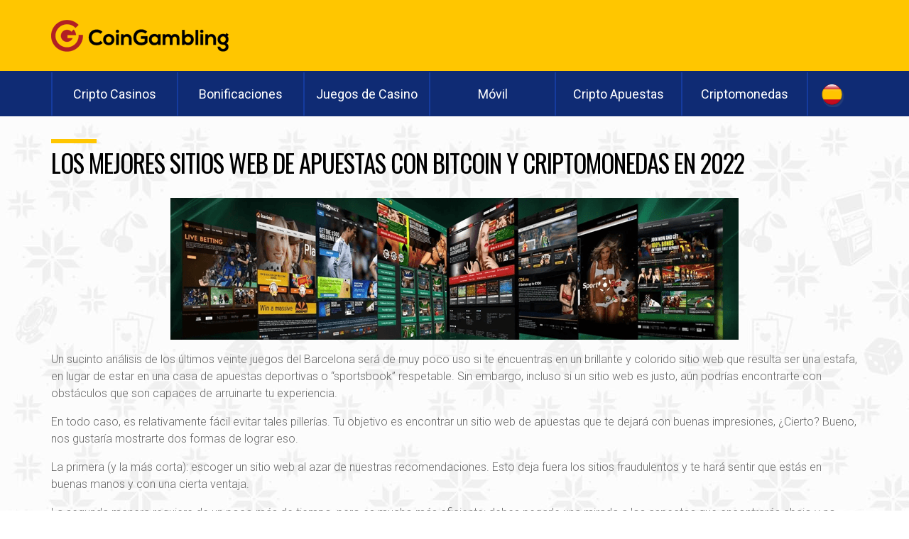

--- FILE ---
content_type: text/html;charset=UTF-8
request_url: https://coingambling.biz/es/mejores-apuestas-deportivas/
body_size: 8054
content:
<!DOCTYPE html>
<html lang="en">
<head>
    <meta charset="UTF-8">
    <title>Top 3 Sportsbooks con Bitcoin en 2022 | Apuestas con BTC y mucho más</title>
    <script>
      window.config = {
        environment: "production",
        apiEndpoint: "https://api.coingambling.biz",
        language: "es"
      };
      window.dataLayer = [{
        environment: window.config.environment,
        language: window.config.language
      }];
    </script>
    <meta name="description" content="¿Cuál es el sitio web para apostar con Bitcoins más recomendable? Haga clic en este vínculo y encuentre una lista con corredores de apuestas confiables que aceptan BTC y otras criptomonedas.">
    <meta name="keyword" content="Bitcoin, Casino, Crypto, Coin, BTC, Gambling">
    <meta name="viewport" content="width=device-width, initial-scale=1.0">
    <link href="https://fonts.googleapis.com/css?family=Oswald:400,700|Roboto:300,400" rel="stylesheet" type="text/css">
    <link rel="icon" href="/s__static/15/2020/01/favicon.png">
    <link rel="stylesheet" href="/es/libs/selectr/selectr.min.css" type="text/css">
    <link rel="stylesheet" href="/es/assets/styles-5bb83ba2930275e27361.css" type="text/css">

      <!-- Google Tag Manager -->
      <script>(function(w,d,s,l,i){w[l]=w[l]||[];w[l].push({'gtm.start':
      new Date().getTime(),event:'gtm.js'});var f=d.getElementsByTagName(s)[0],
      j=d.createElement(s),dl=l!='dataLayer'?'&l='+l:'';j.async=true;j.src=
      'https://www.googletagmanager.com/gtm.js?id='+i+dl;f.parentNode.insertBefore(j,f);
      })(window,document,'script','dataLayer','GTM-STAT');</script>
      <!-- End Google Tag Manager -->
    <style type="text/css">
      html, body {
        background-color: #fff;
      }
      .pattern-white {
        background: url(/s__static/15/2020/01/pattern_white.jpg) #fff;
      }
      .pattern-blue {
        background: radial-gradient(20vw at 30% 0%, rgba(20, 95, 249, 0.4), rgba(20, 95, 249, 0)), url(/s__static/15/2020/01/pattern_blue.jpg) #0c0c23;
      }
      .header,
      .header--overlay,
      .footer,
      .title-line:after,
      .line-list__rating > span {
        background-color: #ffc600;
      }
      .main-nav,
      .promo-card--dark {
        background-color: #0f2b74;
      }
      .main-nav__menu>.menu--item:hover {
        background-color: #153b9e;
      }
      .menu--item {
        border-right-color: #153b9e;
      }
      .main-nav__submenu {
        background-color: ;
      }
      @media (min-width: 1025px) {
        .menu--item:first-child {
          border-left-color: #153b9e;
        }
      }
      .btn-green,
      .btn--default:hover,
      .label-green,
      .top-list--btn,
      .card-special:hover .btn--default:not([disabled]) {
        background-color: #2fc86e;
      }
      .btn-green:hover {
        background-color: #2fc86e;
        filter: opacity(80%);
      }
    </style>
</head>
<body>
    <!-- Google Tag Manager (noscript) -->
    <noscript><iframe src="https://www.googletagmanager.com/ns.html?id=GTM-STAT"
    height="0" width="0" style="display:none;visibility:hidden"></iframe></noscript>
    <!-- End Google Tag Manager (noscript) -->


  <div class="header--overlay" style="visibility: hidden;">
      <span class="times"></span>
  </div>
  <header class="header">
      <div class="container">
          <div class="header-wrap">
              <div class="logo-wrap">
                  <a href="/es" class="logo">
                      <img src="/s__static/15/2020/01/coingambling-logo-small.png" alt="Logo" class="logo--image">
                  </a>
                  <div id="header_banner_container"></div>
              </div>
              <div style="position: relative;top:3px;" class="hidden-desktop">
                  <div class="language-switcher">
                      <div class="language-switcher__current">
                          <img src="/s__static/15/2020/05/flag-es.png" alt="Current lang">
                      </div>
                      <div class="language-switcher__other">
                          <a href="/" class="language-switcher__lang">
                              <img src="/s__static/15/2020/05/flag-en.png" alt="">
                          </a>
                          <a href="/tr/" class="language-switcher__lang">
                              <img src="/s__static/15/2020/05/flag-tr.png" alt="">
                          </a>
                          <a href="/pt/" class="language-switcher__lang">
                              <img src="/s__static/15/2021/01/flag-pt.png" alt="">
                          </a>
                          <a href="/pl/" class="language-switcher__lang">
                              <img src="/s__static/15/2020/05/flag-pl.png" alt="">
                          </a>
                          <a href="/ru/" class="language-switcher__lang">
                              <img src="/s__static/15/2020/05/flag-ru.png" alt="">
                          </a>
                          <a href="/ua/" class="language-switcher__lang">
                              <img src="/s__static/15/2020/05/flag-ua.png" alt="">
                          </a>
                          <a href="/cn/" class="language-switcher__lang">
                              <img src="/s__static/15/2020/05/flag-cn.png" alt="">
                          </a>
                          <a href="/ja/" class="language-switcher__lang">
                              <img src="/s__static/15/2020/05/flag-ja.png" alt="">
                          </a>
                          <a href="/ko/" class="language-switcher__lang">
                              <img src="/s__static/15/2020/05/flag-ko.png" alt="">
                          </a>
                          <a href="/vi/" class="language-switcher__lang">
                              <img src="/s__static/15/2020/05/flag-vi.png" alt="">
                          </a>
                          <a href="/hi/" class="language-switcher__lang">
                              <img src="/s__static/15/2020/05/flag-hi.png" alt="">
                          </a>
                          <a href="/da/" class="language-switcher__lang">
                              <img src="/s__static/15/2020/05/flag-da.png" alt="">
                          </a>
                          <a href="/no/" class="language-switcher__lang">
                              <img src="/s__static/15/2020/05/flag-no.png" alt="">
                          </a>
                          <a href="/nl/" class="language-switcher__lang">
                              <img src="/s__static/15/2020/05/flag-nl.png" alt="">
                          </a>
                          <a href="/sv/" class="language-switcher__lang">
                              <img src="/s__static/15/2020/05/flag-sv.png" alt="">
                          </a>
                          <a href="/fi/" class="language-switcher__lang">
                              <img src="/s__static/15/2020/05/flag-fi.png" alt="">
                          </a>
                          <a href="/et/" class="language-switcher__lang">
                              <img src="/s__static/15/2020/05/flag-ee.png" alt="">
                          </a>
                      </div>
                  </div>
              </div>
              <div class="header__action">
                  <span class="burger-menu"></span>
              </div>
          </div>
      </div>
      <nav class="main-nav">
          <div class="container">
              <ul class="main-nav__menu">
                          <li class="menu--item">
                              <a  href="/es/reviews/"> Cripto Casinos </a>
                                  <ul class="main-nav__submenu">
                                      <li class="menu--item">
                                          <a
                                          href="/es/nuevos-casinos-con-bitcoin/"
                                          >
                                                  Nuevos casinos con Bitcoin
                                          </a>
                                      </li>
                                      <li class="menu--item">
                                          <a
                                          href="/es/los-casinos-de-direx-nv/"
                                          >
                                                  Los casinos de Direx N.V
                                          </a>
                                      </li>
                                      <li class="menu--item">
                                          <a
                                          href="/es/reviews/winz-casino"
                                          >
                                                  Winz Casino
                                          </a>
                                      </li>
                                      <li class="menu--item">
                                          <a
                                          href="/es/reviews/bitcasino"
                                          >
                                                  Bitcasino.io
                                          </a>
                                      </li>
                                      <li class="menu--item">
                                          <a
                                          href="/es/reviews/bc-game"
                                          >
                                                  BC.Game
                                          </a>
                                      </li>
                                      <li class="menu--item">
                                          <a
                                          href="/es/reviews/bitstarz-casino"
                                          >
                                                  BitStarz Casino
                                          </a>
                                      </li>
                                      <li class="menu--item">
                                          <a
                                          href="/es/reviews/fortunejack-casino"
                                          >
                                                  FortuneJack Casino
                                          </a>
                                      </li>
                                      <li class="menu--item">
                                          <a
                                          href="/es/reviews/fairspin-casino"
                                          >
                                                  FairSpin.io Casino
                                          </a>
                                      </li>
                                      <li class="menu--item">
                                          <a
                                          href="/es/reviews/cloudbet"
                                          >
                                                  Cloudbet
                                          </a>
                                      </li>
                                      <li class="menu--item">
                                          <a
                                          href="/es/reviews/bitcoincasino-io"
                                          >
                                                  BitcoinCasino.io
                                          </a>
                                      </li>
                                      <li class="menu--item">
                                          <a
                                          href="/es/reviews/rocketpot"
                                          >
                                                  RocketPot.io
                                          </a>
                                      </li>
                                  </ul>
                          </li>
                          <li class="menu--item">
                              <a  href="/es/las-mejores-bonificaciones-en-casinos-de-bitcoin/"> Bonificaciones </a>
                                  <ul class="main-nav__submenu">
                                      <li class="menu--item">
                                          <a
                                          href="/es/tiradas-gratis/"
                                          >
                                                  Tiradas gratis
                                          </a>
                                      </li>
                                      <li class="menu--item">
                                          <a
                                          href="/es/bonificaciones-gratis-en-casinos-bitcoin/"
                                          >
                                                  Bonificaciones gratis
                                          </a>
                                      </li>
                                      <li class="menu--item">
                                          <a
                                          href="/es/bonificaciones-exclusivas-de-casinos-bitcoin/"
                                          >
                                                  Bonificaciones exclusivas
                                          </a>
                                      </li>
                                  </ul>
                          </li>
                          <li class="menu--item">
                              <a  href="/es/juegos-de-casino/"> Juegos de Casino </a>
                                  <ul class="main-nav__submenu">
                                      <li class="menu--item">
                                          <a
                                          href="/es/blackjack-de-bitcoins/"
                                          >
                                                  Blackjack
                                          </a>
                                      </li>
                                      <li class="menu--item">
                                          <a
                                          href="/es/ruleta-de-bitcoin/"
                                          >
                                                  Ruleta
                                          </a>
                                      </li>
                                      <li class="menu--item">
                                          <a
                                          href="/es/baccarat-de-bitcoin/"
                                          >
                                                  Baccarat
                                          </a>
                                      </li>
                                      <li class="menu--item">
                                          <a
                                          href="/es/dados-con-bitcoin/"
                                          >
                                                  Dados
                                          </a>
                                      </li>
                                      <li class="menu--item">
                                          <a
                                          href="/es/plinko/"
                                          >
                                                  Plinko
                                          </a>
                                      </li>
                                      <li class="menu--item">
                                          <a
                                          href="/es/crash/"
                                          >
                                                  Crash
                                          </a>
                                      </li>
                                      <li class="menu--item">
                                          <a
                                          href="/es/poker-con-bitcoins/"
                                          >
                                                  Póker
                                          </a>
                                      </li>
                                      <li class="menu--item">
                                          <a
                                          href="/es/bitcoin-loteria/"
                                          >
                                                  Lotería
                                          </a>
                                      </li>
                                      <li class="menu--item">
                                          <a
                                          href="/es/bingo-por-bitcoin/"
                                          >
                                                  Bingo
                                          </a>
                                      </li>
                                      <li class="menu--item">
                                          <a
                                          href="/es/tragamonedas-de-bitcoin/"
                                          >
                                                  Tragamonedas
                                          </a>
                                      </li>
                                      <li class="menu--item">
                                          <a
                                          href="/es/bitcoin-video-poker/"
                                          >
                                                  Video póker
                                          </a>
                                      </li>
                                      <li class="menu--item">
                                          <a
                                          href="/es/juegos-de-casino-con-repartidor-en-vivo-con-bitcoins/"
                                          >
                                                  Casino en vivo
                                          </a>
                                      </li>
                                      <li class="menu--item">
                                          <a
                                          href="/es/juegos-bitcoin-con-jackpots/"
                                          >
                                                  Juegos con jackpots
                                          </a>
                                      </li>
                                  </ul>
                          </li>
                          <li class="menu--item">
                              <a  href="/es/movil/"> Móvil </a>
                          </li>
                          <li class="menu--item">
                              <a  href="/es/mejores-apuestas-deportivas/"> Cripto Apuestas </a>
                                  <ul class="main-nav__submenu">
                                      <li class="menu--item">
                                          <a
                                          href="/es/apuestas-deportivas-con-bitcoin/"
                                          >
                                                  Apuestas deportivas
                                          </a>
                                      </li>
                                      <li class="menu--item">
                                          <a
                                          href="/es/apuestas-esports-con-bitcoins/"
                                          >
                                                  Apuestas eSports
                                          </a>
                                      </li>
                                  </ul>
                          </li>
                          <li class="menu--item">
                              <a  href="/es/top-monedas-para-apostar/"> Criptomonedas </a>
                                  <ul class="main-nav__submenu">
                                      <li class="menu--item">
                                          <a
                                          href="/es/bitcoin/"
                                          >
                                                  Bitcoin (BTC)
                                          </a>
                                      </li>
                                      <li class="menu--item">
                                          <a
                                          href="/es/bitcoin-cash/"
                                          >
                                                  Bitcoin Cash (BCH)
                                          </a>
                                      </li>
                                      <li class="menu--item">
                                          <a
                                          href="/es/ethereum/"
                                          >
                                                  Ethereum (ETH)
                                          </a>
                                      </li>
                                      <li class="menu--item">
                                          <a
                                          href="/es/litecoin/"
                                          >
                                                  Litecoin (LTC)
                                          </a>
                                      </li>
                                      <li class="menu--item">
                                          <a
                                          href="/es/dogecoin/"
                                          >
                                                  Dogecoin (DOGE)
                                          </a>
                                      </li>
                                      <li class="menu--item">
                                          <a
                                          href="/es/ripple/"
                                          >
                                                  Ripple (XPR)
                                          </a>
                                      </li>
                                      <li class="menu--item">
                                          <a
                                          href="/es/cardano/"
                                          >
                                                  Cardano (ADA)
                                          </a>
                                      </li>
                                      <li class="menu--item">
                                          <a
                                          href="/es/tether/"
                                          >
                                                  Tether (USDT)
                                          </a>
                                      </li>
                                      <li class="menu--item">
                                          <a
                                          href="/es/binance-coin/"
                                          >
                                                  Binance Coin (BNB)
                                          </a>
                                      </li>
                                      <li class="menu--item">
                                          <a
                                          href="/es/polkadot/"
                                          >
                                                  Polkadot (DOT)
                                          </a>
                                      </li>
                                      <li class="menu--item">
                                          <a
                                          href="/es/solana/"
                                          >
                                                  Solana (SOL)
                                          </a>
                                      </li>
                                      <li class="menu--item">
                                          <a
                                          href="/es/neo/"
                                          >
                                                  Neo (NEO)
                                          </a>
                                      </li>
                                      <li class="menu--item">
                                          <a
                                          href="/es/monero/"
                                          >
                                                  Monero (XMR)
                                          </a>
                                      </li>
                                      <li class="menu--item">
                                          <a
                                          href="/es/dash/"
                                          >
                                                  Dash (DASH)
                                          </a>
                                      </li>
                                      <li class="menu--item">
                                          <a
                                          href="/es/stratis/"
                                          >
                                                  Stratis (STRAT)
                                          </a>
                                      </li>
                                      <li class="menu--item">
                                          <a
                                          href="/es/zcash/"
                                          >
                                                  Zcash (ZEC)
                                          </a>
                                      </li>
                                  </ul>
                          </li>
                  <li style="position: relative;top:3px" class="menu__language-switcher"><div class="language-switcher">
      <div class="language-switcher__current">
          <img src="/s__static/15/2020/05/flag-es.png" alt="Current lang">
      </div>
      <div class="language-switcher__other">
          <a href="/" class="language-switcher__lang">
              <img src="/s__static/15/2020/05/flag-en.png" alt="">
          </a>
          <a href="/tr/" class="language-switcher__lang">
              <img src="/s__static/15/2020/05/flag-tr.png" alt="">
          </a>
          <a href="/pt/" class="language-switcher__lang">
              <img src="/s__static/15/2021/01/flag-pt.png" alt="">
          </a>
          <a href="/pl/" class="language-switcher__lang">
              <img src="/s__static/15/2020/05/flag-pl.png" alt="">
          </a>
          <a href="/ru/" class="language-switcher__lang">
              <img src="/s__static/15/2020/05/flag-ru.png" alt="">
          </a>
          <a href="/ua/" class="language-switcher__lang">
              <img src="/s__static/15/2020/05/flag-ua.png" alt="">
          </a>
          <a href="/cn/" class="language-switcher__lang">
              <img src="/s__static/15/2020/05/flag-cn.png" alt="">
          </a>
          <a href="/ja/" class="language-switcher__lang">
              <img src="/s__static/15/2020/05/flag-ja.png" alt="">
          </a>
          <a href="/ko/" class="language-switcher__lang">
              <img src="/s__static/15/2020/05/flag-ko.png" alt="">
          </a>
          <a href="/vi/" class="language-switcher__lang">
              <img src="/s__static/15/2020/05/flag-vi.png" alt="">
          </a>
          <a href="/hi/" class="language-switcher__lang">
              <img src="/s__static/15/2020/05/flag-hi.png" alt="">
          </a>
          <a href="/da/" class="language-switcher__lang">
              <img src="/s__static/15/2020/05/flag-da.png" alt="">
          </a>
          <a href="/no/" class="language-switcher__lang">
              <img src="/s__static/15/2020/05/flag-no.png" alt="">
          </a>
          <a href="/nl/" class="language-switcher__lang">
              <img src="/s__static/15/2020/05/flag-nl.png" alt="">
          </a>
          <a href="/sv/" class="language-switcher__lang">
              <img src="/s__static/15/2020/05/flag-sv.png" alt="">
          </a>
          <a href="/fi/" class="language-switcher__lang">
              <img src="/s__static/15/2020/05/flag-fi.png" alt="">
          </a>
          <a href="/et/" class="language-switcher__lang">
              <img src="/s__static/15/2020/05/flag-ee.png" alt="">
          </a>
      </div>
  </div>
  </li>
              </ul>
          </div>
      </nav>
      <nav class="main-nav mobile">
          <div class="container">
              <ul class="main-nav__menu">
                          <li class="menu--item">
                              <input type="checkbox" id="item-0" class="menu--toggle-checkbox" />
                              <label for="item-0" class="menu--toggle-label"></label>
                              <a  href="/es/reviews/"> Cripto Casinos </a>
                              <label for="item-0" class="menu--toggle-label"></label>
                                  <ul class="main-nav__submenu">
                                      <li class="menu--item">
                                          <a
                                          href="/es/reviews/winz-casino"
                                          >
                                                  Winz Casino
                                          </a>
                                      </li>
                                      <li class="menu--item">
                                          <a
                                          href="/es/reviews/bitcasino"
                                          >
                                                  Bitcasino.io
                                          </a>
                                      </li>
                                      <li class="menu--item">
                                          <a
                                          href="/es/reviews/bitstarz-casino"
                                          >
                                                  BitStarz Casino
                                          </a>
                                      </li>
                                      <li class="menu--item">
                                          <a
                                          href="/es/reviews/cloudbet"
                                          >
                                                  Cloudbet
                                          </a>
                                      </li>
                                      <li class="menu--item">
                                          <a
                                          href="/es/reviews/fortunejack-casino"
                                          >
                                                  FortuneJack Casino
                                          </a>
                                      </li>
                                      <li class="menu--item">
                                          <a
                                          href="/es/reviews/sportsbet-io"
                                          >
                                                  Sportsbet.io
                                          </a>
                                      </li>
                                      <li class="menu--item">
                                          <a
                                          href="/es/reviews/fairspin-casino"
                                          >
                                                  FairSpin.io Casino
                                          </a>
                                      </li>
                                      <li class="menu--item">
                                          <a
                                          href="/es/reviews/rocketpot"
                                          >
                                                  RocketPot.io
                                          </a>
                                      </li>
                                  </ul>
                          </li>
                          <li class="menu--item">
                              <a  href="/es/nuevos-casinos-con-bitcoin/"> Nuevos casinos con Bitcoin </a>
                          </li>
                          <li class="menu--item">
                              <input type="checkbox" id="item-2" class="menu--toggle-checkbox" />
                              <label for="item-2" class="menu--toggle-label"></label>
                              <a  href="/es/las-mejores-bonificaciones-en-casinos-de-bitcoin/"> Bonificaciones </a>
                              <label for="item-2" class="menu--toggle-label"></label>
                                  <ul class="main-nav__submenu">
                                      <li class="menu--item">
                                          <a
                                          href="/es/tiradas-gratis/"
                                          >
                                                  Tiradas gratis
                                          </a>
                                      </li>
                                      <li class="menu--item">
                                          <a
                                          href="/es/bonificaciones-gratis-en-casinos-bitcoin/"
                                          >
                                                  Bonificaciones gratis
                                          </a>
                                      </li>
                                      <li class="menu--item">
                                          <a
                                          href="/es/bonificaciones-exclusivas-de-casinos-bitcoin/"
                                          >
                                                  Bonificaciones exclusivas
                                          </a>
                                      </li>
                                  </ul>
                          </li>
                          <li class="menu--item">
                              <input type="checkbox" id="item-3" class="menu--toggle-checkbox" />
                              <label for="item-3" class="menu--toggle-label"></label>
                              <a  href="/es/juegos-de-casino/"> Juegos de Casino </a>
                              <label for="item-3" class="menu--toggle-label"></label>
                                  <ul class="main-nav__submenu">
                                      <li class="menu--item">
                                          <a
                                          href="/es/blackjack-de-bitcoins/"
                                          >
                                                  Blackjack
                                          </a>
                                      </li>
                                      <li class="menu--item">
                                          <a
                                          href="/es/ruleta-de-bitcoin/"
                                          >
                                                  Ruleta
                                          </a>
                                      </li>
                                      <li class="menu--item">
                                          <a
                                          href="/es/baccarat-de-bitcoin/"
                                          >
                                                  Baccarat
                                          </a>
                                      </li>
                                      <li class="menu--item">
                                          <a
                                          href="/es/dados-con-bitcoin/"
                                          >
                                                  Dados
                                          </a>
                                      </li>
                                      <li class="menu--item">
                                          <a
                                          href="/es/poker-con-bitcoins/"
                                          >
                                                  Póker
                                          </a>
                                      </li>
                                      <li class="menu--item">
                                          <a
                                          href="/es/bitcoin-loteria/"
                                          >
                                                  Lotería
                                          </a>
                                      </li>
                                      <li class="menu--item">
                                          <a
                                          href="/es/bingo-por-bitcoin/"
                                          >
                                                  Bingo
                                          </a>
                                      </li>
                                      <li class="menu--item">
                                          <a
                                          href="/es/tragamonedas-de-bitcoin/"
                                          >
                                                  Tragamonedas
                                          </a>
                                      </li>
                                      <li class="menu--item">
                                          <a
                                          href="/es/bitcoin-video-poker/"
                                          >
                                                  Video póker
                                          </a>
                                      </li>
                                      <li class="menu--item">
                                          <a
                                          href="/es/juegos-de-casino-con-repartidor-en-vivo-con-bitcoins/"
                                          >
                                                  Casino en vivo
                                          </a>
                                      </li>
                                      <li class="menu--item">
                                          <a
                                          href="/es/juegos-bitcoin-con-jackpots/"
                                          >
                                                  Juegos con jackpots
                                          </a>
                                      </li>
                                  </ul>
                          </li>
                          <li class="menu--item">
                              <a  href="/es/movil/"> Móvil </a>
                          </li>
                          <li class="menu--item">
                              <input type="checkbox" id="item-5" class="menu--toggle-checkbox" />
                              <label for="item-5" class="menu--toggle-label"></label>
                              <a  href="/es/mejores-apuestas-deportivas/"> Cripto Apuestas </a>
                              <label for="item-5" class="menu--toggle-label"></label>
                                  <ul class="main-nav__submenu">
                                      <li class="menu--item">
                                          <a
                                          href="/es/apuestas-deportivas-con-bitcoin/"
                                          >
                                                  Apuestas deportivas
                                          </a>
                                      </li>
                                      <li class="menu--item">
                                          <a
                                          href="/es/apuestas-esports-con-bitcoins/"
                                          >
                                                  Apuestas eSports
                                          </a>
                                      </li>
                                  </ul>
                          </li>
                          <li class="menu--item">
                              <input type="checkbox" id="item-6" class="menu--toggle-checkbox" />
                              <label for="item-6" class="menu--toggle-label"></label>
                              <a  href="/es/top-monedas-para-apostar/"> Criptomonedas </a>
                              <label for="item-6" class="menu--toggle-label"></label>
                                  <ul class="main-nav__submenu">
                                      <li class="menu--item">
                                          <a
                                          href="/es/bitcoin/"
                                          >
                                                  Bitcoin (BTC)
                                          </a>
                                      </li>
                                      <li class="menu--item">
                                          <a
                                          href="/es/ethereum/"
                                          >
                                                  Ethereum (ETH)
                                          </a>
                                      </li>
                                      <li class="menu--item">
                                          <a
                                          href="/es/litecoin/"
                                          >
                                                  Litecoin (LTC)
                                          </a>
                                      </li>
                                      <li class="menu--item">
                                          <a
                                          href="/es/dogecoin/"
                                          >
                                                  Dogecoin (DOGE)
                                          </a>
                                      </li>
                                      <li class="menu--item">
                                          <a
                                          href="/es/monero/"
                                          >
                                                  Monero (XMR)
                                          </a>
                                      </li>
                                      <li class="menu--item">
                                          <a
                                          href="/es/dash/"
                                          >
                                                  Dash (DASH)
                                          </a>
                                      </li>
                                      <li class="menu--item">
                                          <a
                                          href="/es/stratis/"
                                          >
                                                  Stratis (STRAT)
                                          </a>
                                      </li>
                                      <li class="menu--item">
                                          <a
                                          href="/es/ripple/"
                                          >
                                                  Ripple (XPR)
                                          </a>
                                      </li>
                                      <li class="menu--item">
                                          <a
                                          href="/es/zcash/"
                                          >
                                                  Zcash (ZEC)
                                          </a>
                                      </li>
                                  </ul>
                          </li>
              </ul>
          </div>
      </nav>
  </header>
  	<section class="pattern-white">
  		<div class="container">
  			<div class="intro-block">
  				<div class="intro-block__title  intro-block__title--text">
  							<h1 class="h1 title-line">LOS MEJORES SITIOS WEB DE APUESTAS CON BITCOIN Y CRIPTOMONEDAS EN 2022</h1>
  				</div>
  				<div class="intro-block__content">
  					<div class="txt-grey">
  						    <img class="size-full aligncenter" src="/s__static/15/2020/01/betting-bitcoin-with-the-best-sportsbooks-big.png" alt="bitcoin sports betting websites" width="800" height="200" />
  						
  						<p>Un sucinto análisis de los últimos veinte juegos del Barcelona será de muy poco uso si te encuentras en un brillante y colorido sitio web que resulta ser una estafa, en lugar de estar en una casa de apuestas deportivas o “sportsbook” respetable. Sin embargo, incluso si un sitio web es justo, aún podrías encontrarte con obstáculos que son capaces de arruinarte tu experiencia.</p>
  						
  						<p>En todo caso, es relativamente fácil evitar tales pillerías. Tu objetivo es encontrar un sitio web de apuestas que te dejará con buenas impresiones, ¿Cierto? Bueno, nos gustaría mostrarte dos formas de lograr eso.</p>
  						
  						<p>La primera (y la más corta): escoger un sitio web al azar de nuestras recomendaciones. Esto deja fuera los sitios fraudulentos y te hará sentir que estás en buenas manos y con una cierta ventaja.</p>
  						
  						<p>La segunda manera requiere de un poco más de tiempo, pero es mucho más eficiente: debes pegarle una mirada a los aspectos que encontrarás abajo y no limitarte a solo un sitio web de apuestas. Equipándote con conocimiento, podrás sacar el mayor provecho a tu propia experiencia con apuestas con criptomonedas y tomar la decisión correcta.</p>
  					</div>
  				</div>
  	
  			</div>
  		</div>
  	</section>
  	<section class="pattern-blue">
  	  <div class="container">
  	    <div class="indent">
  	      <h2 class="h1 title-line"></h2>
  	            
  	    </div>
  	    <div class="row">
  	        <div class="col3">
  	            <div class="card">
  	                <div class="card-header__category">
  	                </div>
  	                <figure class="card__pic">
  	                    <img src="/s__static/15/2020/01/cloudbet-website-screen-new.png" alt="">
  	                </figure>
  	                <figcaption class="card__desc text-center">
  	                    <div class="card-bonuses">
  	                        <div class="card-bonus-registration">Bonificaciones 100% hasta 5 BTC</div>
  	                    </div>
  	                    <h3 title="Cloudbet" class="h3 no-indent text-nowrap">Cloudbet</h3>
  	                    <p class="no-indent-top">
  	                        <a rel="nofollow" href="/s__api/go/cloudbet?lang&#x3D;es" target="_blank">www.cloudbet.com</a>
  	                    </p>
  	                    <div class="btn__inline">
  	                        <a class="btn btn--primary btn-green" rel="nofollow" href="/s__api/go/cloudbet?lang&#x3D;es" target="_blank">JUEGA AHORA</a>
  	                        <a href="/es/reviews/cloudbet/" class="btn btn--default">Leer reseña</a>
  	                    </div>
  	                </figcaption>
  	            </div>
  	        </div>
  	        <div class="col3">
  	            <div class="card">
  	                <div class="card-header__category">
  	                </div>
  	                <figure class="card__pic">
  	                    <img src="/s__static/15/2020/01/sportsbet-io-website-screen.jpg" alt="sportsbet.io website screen">
  	                </figure>
  	                <figcaption class="card__desc text-center">
  	                    <div class="card-bonuses">
  	                        <div class="card-bonus-deposit">¡RECOMENDADO!</div>
  	                        <div class="card-bonus-registration">¡El principal Sportsbook de criptomonedas!</div>
  	                    </div>
  	                    <h3 title="Sportsbet.io" class="h3 no-indent text-nowrap">Sportsbet.io</h3>
  	                    <p class="no-indent-top">
  	                        <a rel="nofollow" href="/s__api/go/sportsbet-io?lang&#x3D;es" target="_blank">www.sportsbet.io</a>
  	                    </p>
  	                    <div class="btn__inline">
  	                        <a class="btn btn--primary btn-green" rel="nofollow" href="/s__api/go/sportsbet-io?lang&#x3D;es" target="_blank">JUEGA AHORA</a>
  	                        <a href="/es/reviews/sportsbet-io/" class="btn btn--default">Leer reseña</a>
  	                    </div>
  	                </figcaption>
  	            </div>
  	        </div>
  	        <div class="col3">
  	            <div class="card">
  	                <div class="card-header__category">
  	                </div>
  	                <figure class="card__pic">
  	                    <img src="/s__static/15/2020/01/fortunejack-casino-website-screen.jpg" alt="fortunejack casino website screen">
  	                </figure>
  	                <figcaption class="card__desc text-center">
  	                    <div class="card-bonuses">
  	                        <div class="card-bonus-deposit">GRATIS: 50 GIROS GRATIS</div>
  	                        <div class="card-bonus-registration">Bonificaciones hasta 6 BTC + 250 giros gratis</div>
  	                    </div>
  	                    <h3 title="FortuneJack Casino" class="h3 no-indent text-nowrap">FortuneJack Casino</h3>
  	                    <p class="no-indent-top">
  	                        <a rel="nofollow" href="/s__api/go/fortunejack-casino?lang&#x3D;es" target="_blank">www.fortunejack.com</a>
  	                    </p>
  	                    <div class="btn__inline">
  	                        <a class="btn btn--primary btn-green" rel="nofollow" href="/s__api/go/fortunejack-casino?lang&#x3D;es" target="_blank">JUEGA AHORA</a>
  	                        <a href="/es/reviews/fortunejack-casino/" class="btn btn--default">Leer reseña</a>
  	                    </div>
  	                </figcaption>
  	            </div>
  	        </div>
  	    </div>
  	  </div>
  	</section>
  
  
  
  
  	<section class="pattern-blue">
  		<div class="container">
  				<h2 class="h1 title-line">CÓMO ELEGIR EL MEJOR SITIO WEB PARA APOSTAR CON BITCOIN</h2>
  				    <p>El dicho “mida dos veces, corte una vez” refleja esta situación de la mejor manera posible. Deberías revisar por lo menos dos veces los aspectos más importantes de un sportsbook con criptomonedas. Esta postura seria implica no solo análisis, sino que también una comparación entre sitios web luego de que hayas hecho una o dos apuestas en cada uno de ellos. El proceso de eliminación te ayudará a encontrar la opción más aceptable.</p>
  				
  				<p><u>He aquí un par de criterios que te serán útil al utilizar corredores de apuestas con criptomonedas:</u><br />
  				- Posibilidades<br />
  				- Pagos garantizados<br />
  				- Una interfaz intuitiva<br />
  				- Seguridad<br />
  				- Ofertas tipo bonus<br />
  				- Regalos y privilegios<br />
  				- Variedad de deportes<br />
  				- Criptomonedas aceptadas<br />
  				- Tipos de apuestas<br />
  				- Soporte técnico</p>
  				
  				<p>En teoría, el primer punto es bastante simple: mientras mayores sean las probabilidades, mayor serán las potenciales ganancias. Por consiguiente, un sitio web que tenga mayores probabilidades es claramente mejor que los que tienen pocas. Sin embargo, promesas de algo exclusivo es el truco favorito de varios estafadores. Ten cuidado y no muerdas el anzuelo si no quieres perder tu dinero.</p>
  				
  				<p>Por otra parte, no hay nada que te detenga a comparar las probabilidades de un sportsbook popular de BTC que les importa su reputación y no tienen ninguna historia turbia.</p>
  				
  				<p>Sería bastante molesto para ti el saber que nadie te va a pagar la cantidad de dinero almacenada en tu cuenta. No debería pasar con grandes plataformas, pero nadie puede sentirse seguro cuando alguien sospecha de la estrategia de uno.</p>
  				
  				<p>Por supuesto, pueden existir razones rebuscadas para no pagar o incluso pueden estar planeadas desde el inicio. Por suerte, tal información puede ser buscada en Google fácilmente gracias a los comentarios de otros apostadores, mientras que los sitios web que engañan a sus usuarios no viven mucho tiempo. Te lo damos por hecho.</p>
  				
  				<p>Existen un par más de situaciones controversiales cuando por ejemplo tu jugada se cancela debido a las apuestas “fork”. De todas maneras, las apuestas de arbitraje están prohibidas en prácticamente todos los sportsbooks. Deberías utilizar las apuestas “fork” bajo tu propio riesgo.</p>
  				
  				<p>La interfaz es lo que define tu posible interacción con el sitio web. Los botones, vínculos, tablas, secciones, barras de navegación y el todo el resto que te permita apostar, depositar BTC, analizar juegos y mucho más. Algunas personas solo necesitan un botón de encendido/apagado en el control remoto, mientras que a otros les gusta cambiar de canal. Si una interfaz es carente o muy complicada, probablemente deberías buscar otra plataforma de apuestas.</p>
  				
  				<p>Es difícil revisar la seguridad de un sitio web, pero existen un par de alertas obvias. Por ejemplo, utilizar HTTP en lugar de HTTPS ha sido una mala práctica por un tiempo.</p>
  				
  				<p>Una tentadora bonificación rápidamente aumenta la escala a favor de un totalizador de Bitcoin específico. Pueden ser bastante grandes, así que procura siempre revisar la plataforma en busca de promociones y ofertas especiales. No es raro que uno pueda duplicar su balance total gracias a una buena bonificación por realizar un depósito.</p>
  				
  				<p>Luego de eso, tendrías también que ver si el sitio web ofrece otras características interesantes como un programa de lealtad. Si te gusta y tomas el hábito a realizar apuestas deportivas con Bitcoin en el mismo sportsbook, te puede generar muchas ganancias. A mismo modo, varios regalos en vacaciones difícilmente se verían excesivos.</p>
  				
  				<p>Si es que solo te gusta un tipo de deporte, puedes saltarte el siguiente aspecto. Sin embargo, si te gusta por ejemplo el fútbol, biatlón y otra actividad más, probablemente te gustaría apostar a un rango mayor de variados eventos deportivos.</p>
  				
  				<p>Lo mismo aplica en el caso de las criptomonedas. Quizás no solo te gusta utilizar Bitcoin, sino que también Litecoin, Ethereum u otra altcoin. En ese caso, te sería útil tener la oportunidad de apostar con varias criptomonedas.</p>
  				
  				<p>Los tipos de apuestas también son muy importantes. ¿Qué pasa si quieres apostar a un monto exacto de goles? ¿O al primer jugador que obtenga un punto en el juego? ¿O predecir que Lionel Messi meterá un gol desde su propia mitad? Entonces necesitas opciones más avanzadas de apuestas con criptomonedas.</p>
  				
  				<p>Revisa si el corredor de apuestas acepta apuestas en vivo. Es mucho más interesante ver deportes cuando puedes realizar predicciones en el curso del juego. Las apuestas en vivo con criptomonedas hacen el hecho de apostar mucho más interesante y atractivo.</p>
  				
  				<p>Por si acaso, algunos sportsbooks no se encierran solamente en E-sports y deportes. También existen plataformas que permiten al usuario apostar criptomonedas en todo tipo de eventos. Por ejemplo, “BetMoose trends” incluye apuestas del tipo de “¿Explotará la burbuja de las criptomonedas? Y “¿Baneará Twitter la cuenta de Donald Trump?”. Los sitios web con estos tipos de apuestas deportivas con Bitcoin claramente tienen muchos seguidores.</p>
  				
  				<p>El interés del equipo de soporte técnico juega un rol muy importante también. Si algo le llegase a pasar a tu depósito o un error del sistema arruina tu apuesta de alguna forma, te gustaría resolver el problema lo antes posible. Por eso, los mejores sitios de apuestas con Bitcoin son reconocidos por su impecable soporte técnico.</p>
  				
  				<p>Recuerda que los aspectos más importantes como el pago o la seguridad reflejan la reputación del sportsbook de Bitcoin de una forma u otra. Así que te recomendamos que te olvides de la pereza e inviertas algo de tiempo en leer reseñas de otros jugadores y expertos. ¡Buena suerte!</p>
  			</div>
  		</div>
  	</section>

  <footer class="footer">
      <div class="container">
              <div class="text-regular"><p>¡Juega siempre de manera responsable!<br />
  Contáctanos &#8211; 
  <p><strong>coingambling.biz 2017 &#8211; 2022</strong></p>
  <style>
  .par {
      padding: 20px;
      border: 1px solid black;
      border-radius: 10px;
      background-color: #fff;
      box-shadow: 0 1px 3px 0 rgba(0,0,0,.16),0 2px 1px 0 rgba(0,0,0,.08),0 1px 1px 0 rgba(0,0,0,.1);
  }
  </style>
  </div>
      </div>
  </footer>
  <script>
    window.header_banners = [{"url":"https://api.coingambling.biz/go/fairspin-casino?lang=es","priority":"1","image":"https://static.coingambling.biz/15/2020/01/fairspin-casino-new-728x90-es.gif"},{"url":"https://api.coingambling.biz/go/1xbit?lang=es","priority":"1","image":"https://static.coingambling.biz/15/2020/01/1xbit-banner-es.jpg"}]
  </script>
  <script src="/es/libs/selectr/selectr.min.js"></script>
  <script src="/es/assets/scripts-96c8672fa01430fdef36.js"></script>
<script defer src="https://static.cloudflareinsights.com/beacon.min.js/vcd15cbe7772f49c399c6a5babf22c1241717689176015" integrity="sha512-ZpsOmlRQV6y907TI0dKBHq9Md29nnaEIPlkf84rnaERnq6zvWvPUqr2ft8M1aS28oN72PdrCzSjY4U6VaAw1EQ==" data-cf-beacon='{"version":"2024.11.0","token":"052750f718d04c2a8535819881b28e74","r":1,"server_timing":{"name":{"cfCacheStatus":true,"cfEdge":true,"cfExtPri":true,"cfL4":true,"cfOrigin":true,"cfSpeedBrain":true},"location_startswith":null}}' crossorigin="anonymous"></script>
</body>
</html>


--- FILE ---
content_type: text/css;charset=UTF-8
request_url: https://coingambling.biz/es/assets/styles-5bb83ba2930275e27361.css
body_size: 10870
content:
/*:root {*/
  /*--color: blue;*/
  /*}*/
  /** {*/
  /*margin: 0;*/
  /*padding: 0;*/
  /*box-sizing: border-box;*/
  /*}*/
  /* Card */
  .card {
  background-color: #fff;
  height: 100%;
  display: -webkit-box;
  display: flex;
  -webkit-box-orient: vertical;
  -webkit-box-direction: normal;
          flex-direction: column;
  border: 6px solid #fff;
  box-sizing: border-box;
}
  .card--with-link {
  display: block;
}
  .card--link {
  color: inherit;
  text-decoration: none;
  display: block;
}
  .card--link:hover {
  color: inherit;
}
  .card--link:hover .card__pic {
  opacity: 0.8;
}
  .card__pic {
  background-image: url('/img/pattern_blue.jpg');
  background-size: cover;
  padding: 0;
  margin: 0;
  background-color: #fff;
  position: relative;
  padding-bottom: 50%;
}
  .card__pic::after {
  content: 'NO IMAGE';
  text-align: center;
  display: block;
  width: 100%;
  font-weight: bold;
  left: 0;
  top: 50%;
  -webkit-transform: translateY(-50%);
          transform: translateY(-50%);
  color: #fff;
  letter-spacing: 1px;
  font-size: 2.6rem;
  position: absolute;
}
  .card__pic img {
  position: relative;
  z-index: 1;
  display: block;
  width: 100%;
  height: 100%;
  position: absolute;
}
  .card__pic--logo {
  background-image: none;
  background-color: #fff;
  border: 1px solid rgba(204,204,204,0.25882);
  box-shadow: -2px 10px 33px -13px rgba(0,0,0,0.25);
  height: 115px;
  padding: 2rem;
  box-sizing: border-box;
}
  .card__pic--logo img {
  max-width: 145px;
  margin: 0 auto;
  position: relative;
  object-fit: contain;
}
  .card__desc {
  margin-top: 6px;
  padding: 16px;
  box-sizing: border-box;
}
  .card__desc .btn__inline .btn {
  margin-bottom: 0;
}
  .card-header--title h3,
.card-header--title .h3 {
  margin-bottom: 8px;
  text-align: center;
}
  .card-bonuses {
  font-size: 13px;
  font-weight: bold;
  min-height: 40px;
  display: -webkit-box;
  display: flex;
  -webkit-box-orient: vertical;
  -webkit-box-direction: normal;
          flex-direction: column;
  -webkit-box-pack: center;
          justify-content: center;
  margin-top: -8px;
  margin-bottom: 8px;
}
  .card-bonus-registration {
  margin-top: 8px;
}
  .card-bonus-deposit {
  color: #2fc86e;
}
  @media (min-width: 1024px) {
  .card-header--title {
    margin: 0 auto;
    box-sizing: border-box;
  }
  .card-header--title h3,
  .card-header--title .h3 {
    margin-bottom: 0;
  }

  .card-special {
    -webkit-transition: box-shadow 0.4s ease, -webkit-transform 0.4s ease;
    transition: box-shadow 0.4s ease, -webkit-transform 0.4s ease;
    transition: transform 0.4s ease, box-shadow 0.4s ease;
    transition: transform 0.4s ease, box-shadow 0.4s ease, -webkit-transform 0.4s ease;
    z-index: 1;
  }

  .card-special:hover {
    -webkit-transform: translateY(-10px);
            transform: translateY(-10px);
    box-shadow: 0 6px 30px 0 rgba(0,0,0, 0.3);
  }

  .card-special:hover .btn--default:not([disabled]) {
    background-color: #2fc86e;
    color: #fff;
  }
}
  .card-header__category a {
  color: #000;
}
  .card-header__category {
  display: -webkit-box;
  display: flex;
  -webkit-box-pack: center;
          justify-content: center;
  align-content: flex-end;
  overflow: hidden;
  flex-wrap: wrap;
  line-height: normal;
  margin-bottom: 5px;
  font-size: 1.6rem;
  font-family: 'Oswald';
  height: 1.4em;
}
  .card-header__category span:not(:first-of-type)::before {
  content: '/';
  margin: 0 3px;
  color: #bbb;
}
  .card-header__category--news {
  text-transform: uppercase;
  -webkit-box-pack: start;
          justify-content: flex-start;
  margin-bottom: 1em;
}
  .card-header__category--small {
  text-transform: uppercase;
  font-size: 1.2rem;
  height: 2.7em;
}
  .card-header__category--center {
  align-content: center;
}
  .card-header--rating {
  display: -webkit-box;
  display: flex;
  -webkit-box-orient: horizontal;
  -webkit-box-direction: normal;
          flex-direction: row;
  padding-top: 5px;
}
  .star--main {
  fill: #e94141 !important;
}
  .rating-star {
  fill: #000;
}
  .card-small {
  display: block;
  color: inherit;
  text-decoration: inherit;
}
  .card-small small {
  color: rgba(45, 49, 66, 0.64);
}
  .card-small p {
  margin-top: 8px;
}
  .card-small h5,
.card-small .h5 {
  margin-top: 8px;
  margin-bottom: 0;
}
  .card-small:hover {
  color: rgba(45, 49, 66, 0.64);
}
  .card-small:hover .card__pic {
  opacity: 0.8;
}
  .card-casino-logo {
  position: relative;
  z-index: 1;
  margin-top: -22px;
  margin-left: auto;
  margin-right: auto;
  width: 75%;
}
  .card-casino-logo img {
  box-sizing: border-box;
  display: block;
  height: 40px;
  background: #fff;
  object-fit: contain;
  margin: 0 auto;
  padding: 4px 18px;
  border-radius: 18px;
  border: 2px solid #eee;
}
  .cta-btn {
  display: -webkit-box;
  display: flex;
  flex-wrap: wrap;
  box-sizing: border-box;
  -webkit-box-align: center;
          align-items: center;
  background-color: #f7f8fa;
  text-decoration: none;
  margin-top: 4rem;
  margin-bottom: 4rem;
  padding: 2rem;
  width: 100%;
  max-width: 800px;
  margin-left: auto;
  margin-right: auto;
  -webkit-transition: box-shadow 0.2s ease, -webkit-transform 0.2s ease;
  transition: box-shadow 0.2s ease, -webkit-transform 0.2s ease;
  transition: transform 0.2s ease, box-shadow 0.2s ease;
  transition: transform 0.2s ease, box-shadow 0.2s ease, -webkit-transform 0.2s ease

}
  .cta-btn .cta-btn__item {
    flex-basis: 100%
  }
  @media (min-width: 1025px) {
  .cta-btn .cta-btn__item {
      -webkit-box-flex: 1;
              flex: 1
  }
    }
  .cta-btn .cta-btn__item--description {
    text-align: center;
    margin: 2rem 0
  }
  @media (min-width: 1025px) {
  .cta-btn .cta-btn__item--description {
      margin: 0 2rem;
      -webkit-box-flex: 3;
              flex: 3
  }
    }
  .cta-btn .cta-btn__img {
    min-height: 56px;
    width: 100%;
    background-repeat: no-repeat;
    background-position: center;
    background-size: contain;
  }
  .cta-btn .cta-btn__play-btn {
    padding: 1rem;
    height: auto;
    text-transform: uppercase;
    font-size: 1.6rem
  }
  @media (min-width: 1025px) {
  .cta-btn .cta-btn__play-btn {
      margin-right: 2rem
  }
    }
  .cta-btn .cta-btn__bonus-1 {
    color: #626570;
    text-transform: uppercase;
    font-weight: bold;
  }
  .cta-btn .cta-btn__bonus-2 {
    display: block;
    background: #10BE7A;
    color: #fff;
    padding: 0.5rem 1rem;
    text-transform: uppercase;
    font-weight: bold;
    font-size: 1.4rem;
    margin-bottom: 1rem;
  }
  .cta-btn:hover {
  text-decoration: inherit;
  color: inherit;
}
  @media (min-width: 1025px) {
  .cta-btn:hover {
    -webkit-transform: scale(1.05) translateY(-5px);
            transform: scale(1.05) translateY(-5px);
    box-shadow: 0 10px 21px 0px rgba(0, 0, 0, .4);
    z-index: 1;
  }
}
  .payment-systems,
.providers {
  margin-top: 3rem;
}
  .payment-systems > .payment-systems__wrapper ,
.providers  >.providers__wrapper {
  display: -webkit-box;
  display: flex;
  flex-wrap: wrap;
  -webkit-box-pack: center;
          justify-content: center;
  margin-left: -1rem;
  margin-right: -1rem;
}
  .payment-systems .payment-systems__item,
.providers .providers__item {
  margin: 0 1rem;
  -webkit-box-flex: 1;
          flex: 1;
  min-width: 80px;
  max-width: 90px;
  background-size: contain;
  background-repeat: no-repeat;
  background-position: center;
  height: 50px;
}
  /* Countdown */
  .countdown {
  display: -webkit-box;
  display: flex;
  -webkit-box-orient: horizontal;
  -webkit-box-direction: normal;
          flex-direction: row;
  -webkit-box-pack: center;
          justify-content: center;
  -webkit-box-align: start;
          align-items: flex-start;
}
  .countdown__group {
  margin-right: 16px;
  -webkit-box-flex: 1;
  flex: 1;
}
  .countdown__group:last-child {
  margin-right: 0;
}
  @media (min-width: 768px) {
  .countdown__group {
    -webkit-box-flex: 0;
    flex: none;
  }
}
  .countdown__nums {
  display: -webkit-box;
  display: flex;
  -webkit-box-orient: horizontal;
  -webkit-box-direction: normal;
  flex-direction: row;
}
  .countdown--digit {
  display: -webkit-box;
  display: flex;
  -webkit-box-align: center;
  align-items: center;
  -webkit-box-pack: center;
  justify-content: center;
  -webkit-box-flex: 1;
  flex: 1;
  height: 64px;
  background-color: #4d8cea;
  color: #fff;
  font-family: 'Roboto';
  font-size: 2.8rem;
  line-height: 1;
  letter-spacing: -1px;
  border-radius: 4px;
  text-align: center;
  margin-right: 2px;
  position: relative;
  overflow: hidden;
}
  .countdown--digit:after {
  content: "";
  position: absolute;
  left: 0;
  top: 0;
  width: 100%;
  height: 52%;
  background-color: rgba(0, 0, 0, 0.3);
  display: block;
}
  @media (min-width: 768px) {
  .countdown--digit {
    width: 64px;
    -webkit-box-flex: 0;
    flex: none;
  }
}
  .countdown--name {
  width: 100%;
  display: block;
  text-align: center;
  padding-top: 4px;
  box-sizing: border-box;
  font-family: 'Roboto';
  font-size: 1.4rem;
}
  .intro-block__title {
    text-align: center;
}
  .intro-block__title--text {
    text-align: left;
}
  @media (min-width: 769px) {
    .intro-block::after {
        content: "";
        display: table;
        clear: both;
    }

    .intro-block__title {
        text-align: left;
        float: left;
        margin-left: 1rem;
        margin-right: 1rem;
        max-width: 400px;
    }
    .intro-block__title--right {
        float: right;
        text-align: right;
    }

    .intro-block__title--text {
        float: none;
        max-width: none;
        margin-left: 0;
        margin-right: 0;
    }
}
  .read-more-wrap {

  margin-bottom: 16px
}
  .read-more-wrap h1,
  .read-more-wrap h2,
  .read-more-wrap h3,
  .read-more-wrap h4,
  .read-more-wrap h5,
  .read-more-wrap h6 {
    display: block !important;
  }
  .read-more-wrap .read-more-state,
  .read-more-wrap .read-more-target {
    display: none;
  }
  .read-more-wrap > *:not(.read-more-state):not(.read-more-target):not(.read-more-trigger):last-of-type::before {
    display: block;
    content: "";
    margin-top: 16px;
  }
  .read-more-wrap > *:not(.read-more-state):not(.read-more-target):not(.read-more-trigger):last-of-type {
    display: inline;
  }
  .read-more-wrap>p::after {
    content: '\00a0';
  }
  .read-more-wrap .read-more-state:checked~.read-more-target {
    display: block;
  }
  .read-more-wrap .read-more-state~.read-more-trigger:before {
    content: 'Näita rohkem';
  }
  .read-more-wrap .read-more-state:checked~.read-more-trigger:before {
    content: 'Näita vähem';
  }
  .read-more-wrap .read-more-state:checked ~ *:not(.read-more-state):not(.read-more-target):not(.read-more-trigger):last-of-type {
    display: block;
  }
  .read-more-wrap .read-more-trigger {
    cursor: pointer;
    text-decoration: underline;
    display: inline-block;
    color: #000;
    font-size: 1.4rem;
  }
  .read-more-wrap--intro-block > *:not(.read-more-state):not(.read-more-target):not(.read-more-trigger):last-of-type,
  .read-more-wrap--intro-block > *:not(.read-more-state):not(.read-more-target):not(.read-more-trigger):last-of-type::before {
    margin-top: 0;
  }
  .exclusive-bonus {

    width: 100%;
    text-align: center;
    background: -webkit-gradient(linear, left bottom, left top, from(#008421), to(#08d53b));
    background: linear-gradient(to top, #008421, #08d53b);
    border-radius: 4px;
    border-bottom-left-radius: 0;
    border-bottom-right-radius: 0;
    padding: 1rem 0.5rem;
    box-sizing: border-box;
    line-height: 1;

}
  .exclusive-bonus__inner {

}
  .exclusive-bonus__text {
    text-transform: uppercase;
    font-weight: bold;
    font-size: 3.2rem;
    text-anchor: middle;
    text-shadow: 0 0 5px rgb(0, 0, 0), 
                 0 0 5px rgba(0,0,0, 0.5),
                 0 1px 2px rgba(0,0,0, 1);
}
  .top-list {
    padding: 0;
    margin: 0;
    list-style: none;
    position: relative;
    z-index: 2;
    margin-bottom: 16px;
}
  .top-list:after {
    content: "";
    position: absolute;
    left: 32px;
    top: 0;
    width: calc(100% - 64px);
    height: 100%;
    background-color: rgba(255, 255, 255, 0);
    z-index: -2;
}
  .top-list__wrap {
    color: inherit;
    text-decoration: none;
    display: -webkit-box;
    display: flex;
    -webkit-box-orient: horizontal;
    -webkit-box-direction: normal;
            flex-direction: row;
    -webkit-box-align: center;
            align-items: center;
    padding-top: 16px;
    padding-bottom: 16px;
    box-sizing: border-box;
    background: #fff;
}
  .top-list__wrap:hover {
    color: inherit;
}
  @media (min-width: 768px) {
    .top-list__wrap {
        -webkit-box-pack: justify;
                justify-content: space-between;
        padding-top: 0;
        padding-bottom: 0;
    }
}
  .top-list--is_exclusive {
    position: relative;
}
  .top-list--exclusive {
    position: absolute;
    top: -1.8rem;
    background: red;
    padding: 0.4rem;
    border-top-left-radius: 0.5rem;
    border-top-right-radius: 0.5rem;
    font-size: 1rem;
    color: #fff;
    text-transform: uppercase;
    line-height: 1;
    font-weight: bold;
    left: 50%;
    -webkit-transform: translateX(-50%);
            transform: translateX(-50%);
}
  .top-list__item {
    -webkit-transition: box-shadow 0.2s ease, -webkit-transform 0.2s ease;
    transition: box-shadow 0.2s ease, -webkit-transform 0.2s ease;
    transition: transform 0.2s ease, box-shadow 0.2s ease;
    transition: transform 0.2s ease, box-shadow 0.2s ease, -webkit-transform 0.2s ease;
    counter-increment: step-counter;
}
  .top-list__item:not(:last-child) {
    margin-bottom: 4px;
}
  .top-list__item:nth-of-type(even) .top-list__wrap {
    background-color: #e5e5e5;
}
  .top-list__item:nth-last-of-type(even) .top-list__wrap:before {
    background-color: #b7b7b7;
}
  .top_list_brief-wrapper {
    -webkit-transition: 0.2s ease;
    transition: 0.2s ease;
    opacity: 0;
    visibility: hidden;
    overflow: hidden;
    height: 0;
    margin-left: -64px;
    position: relative;
    z-index: 2;
}
  .top-list-brief-trigger {
    display: none;
}
  .top-list-brief-trigger:checked + .top-list__item {
    margin-top: 20px;
    box-shadow: 0 4px 15px 5px rgba(0, 0, 0, .5);
    -webkit-transform: scale(1.02);
            transform: scale(1.02);
}
  .top-list-brief-trigger:checked + .top-list__item .top_list_brief-wrapper {
    opacity: 1;
    visibility: visible;
    height: 210px;
    margin-top: 0px;
    margin-bottom: 20px;
}
  .top_list_brief {
    box-sizing: border-box;
    display: grid;
    grid-template-columns: 1fr 1fr 1fr;
    grid-gap: 3rem;
    -webkit-box-align: center;
            align-items: center;
    background: #fff;
    padding: 5px 20px 5px 50px;
    display: none;
}
  .top_list_brief {
    display: grid;
}
  .brief-providers .payment-systems,
.brief-providers .providers {
    margin-top: 0;
}
  .brief-providers .payment-systems > .payment-systems__wrapper,
.brief-providers .providers >.providers__wrapper {
    -webkit-box-pack: start;
            justify-content: flex-start;
}
  .brief-info--title {
    margin-bottom: 1em;
}
  @media (min-width: 1025px) {
  .brief-info--title {
        margin-top: -1em;
}
    }
  .brief-info--title {
    font-weight: 600;
}
  .brief-info .default-list--item {
    margin-bottom: 8px;
}
  .top_list_brief .payment-systems .payment-systems__item,
.top_list_brief .providers .providers__item {
    height: 40px;
}
  .top_list_brief .hr {
    margin: 0.5rem 0;
    opacity: 0.3;
}
  .brief-rating {
    position: absolute;
    top: 16px;
    left: 16px;
    display: -webkit-box;
    display: flex;
    -webkit-box-pack: center;
            justify-content: center;
    -webkit-box-align: center;
            align-items: center;
    width: 44px;
    height: 44px;
    background: red;
    border-radius: 50%;
}
  .brief-rating span {
    background: #000;
    color: #fff;
    border-radius: 50%;
    width: 36px;
    height: 36px;
    display: -webkit-box;
    display: flex;
    -webkit-box-pack: center;
            justify-content: center;
    -webkit-box-align: center;
            align-items: center;
    font-weight: bold;
    font-size: 18px;
}
  @media (min-width: 768px) {
    .top-list__item {
        position: relative;
        padding-left: 64px;
    }
    .top-list__item:before {
        content: counter(step-counter);
        color: #fff;
        font-weight: bold;
        font-size: 2.4rem;
        width: 64px;
        height: 64px;
        background-color: #cccccc;
        display: -webkit-box;
        display: flex;
        -webkit-box-align: center;
                align-items: center;
        -webkit-box-pack: center;
                justify-content: center;
        position: absolute;
        left: 0;
        top: 0;
    }
}
  .top-list__whois {
    display: -webkit-box;
    display: flex;
    -webkit-box-orient: vertical;
    -webkit-box-direction: normal;
            flex-direction: column;
    -webkit-box-align: start;
            align-items: flex-start;
    padding-left: 16px;
    padding-right: 16px;
    box-sizing: border-box;
}
  @media (min-width: 768px) {
    .top-list__whois {
        display: -webkit-box;
        display: flex;
        -webkit-box-orient: horizontal;
        -webkit-box-direction: normal;
                flex-direction: row;
        -webkit-box-align: center;
                align-items: center;
        -webkit-box-flex: 1;
                flex: 1;
        padding-right: 0;
    }
}
  .top-list--brand {
    padding: 0;
    margin: 0;
    min-width: 64px;
    width: 102px;
    height: 64px;
    display: -webkit-box;
    display: flex;
    -webkit-box-align: center;
            align-items: center;
    margin-left: 16px;
    flex-shrink: 0;
}
  .top-list--brand img {
    display: block;
    object-fit: contain;
    padding: 0.3rem;
    box-sizing: border-box;
    width: 100%;
    height: 100%;
}
  .top-list--name {
    padding: 0;
    margin: 0;
    color: #999999;
}
  @media (min-width: 768px) {
    .top-list--name {
        display: -webkit-box;
        display: flex;
        -webkit-box-flex: 0.6;
        flex: 0.6;
    }
}
  .top-list--desc {
    display: -webkit-box;
    display: flex;
    -webkit-box-orient: vertical;
    -webkit-box-direction: normal;
            flex-direction: column;
    flex-wrap: wrap;
    -webkit-box-align: start;
            align-items: flex-start;
}
  @media (min-width: 768px) {
    .top-list--desc {
        padding-left: 16px;
        padding-right: 16px;
        -webkit-box-orient: horizontal;
        -webkit-box-direction: normal;
                flex-direction: row;
        -webkit-box-align: center;
                align-items: center;
        -webkit-box-flex: 2;
                flex: 2;
    }
}
  .top-list--bonus {
    font-family: 'Oswald';
    font-weight: normal;
    display: block;
    margin-bottom: 4px;
}
  @media (min-width: 768px) {
    .top-list--bonus {
        margin-bottom: 0;
        margin-left: 8px;
    }
}
  .top-list--btn {
    display: none;
}
  .top-list--go-btn.btn {
    display: none
}
  @media (min-width: 1025px) {
  .top-list--go-btn.btn {
      display: -webkit-box;
      display: flex;
      margin-right: 16px
}
    }
  @media (min-width: 1025px) {
    .top-list--btn {
        display: -webkit-box;
        display: flex;
        -webkit-box-align: center;
                align-items: center;
        -webkit-box-pack: center;
                justify-content: center;
        background-color: #2fc86e;
        font-family: 'Oswald', sans-serif;
        font-size: 1.8rem;
        color: #fff;
        text-decoration: none;
        -webkit-box-flex: 0.4;
                flex: 0.4;
        margin-right: 12px;
        padding: 12px;
    }
}
  @media (max-width: 1024px) {
    .top-list-brief-trigger:checked + .top_list_brief-wrapper {
        height: auto;
    }

    .top_list_brief {
        grid-template-columns: 1fr;
    }

    .top_list_brief .brief-image img {
        display: block;
        margin: 0 auto;
    }

    .top-list-brief-trigger:checked + .top-list__item .top_list_brief-wrapper {
        height: auto;
    }

}
  @media (max-width: 768px) {
    .top_list_brief-wrapper {
        margin-left: 0;
        margin-right: 0;
    }
}
  .side-wrap {
    margin-left: -16px;
    margin-right: -16px;
}
  @media (min-width: 768px) {
    .side-wrap {
        display: -webkit-box;
        display: flex;
        -webkit-box-orient: vertical;
        -webkit-box-direction: normal;
                flex-direction: column;
    }
}
  .side-wrap.side-wrap--mobile-reverse {
    display: -webkit-box;
    display: flex;
    -webkit-box-orient: vertical;
    -webkit-box-direction: reverse;
            flex-direction: column-reverse
}
  @media (min-width: 768px) {
  .side-wrap.side-wrap--mobile-reverse {
        -webkit-box-orient: horizontal;
        -webkit-box-direction: normal;
                flex-direction: row
}
    }
  .side-wrap--inline {
    -webkit-box-orient: horizontal;
    -webkit-box-direction: normal;
            flex-direction: row;
}
  .side-wrap--sticky {
    -webkit-box-align: start;
            align-items: flex-start;
}
  .side-wrap--text-left .side__header {
        text-align: center
    }
  .side-wrap--text-left .side__header .title-line::after {
            left: 50%;
            -webkit-transform: translateX(-50%);
                    transform: translateX(-50%)
        }
  .side-wrap--text-left .side__desc {
        -webkit-box-ordinal-group: 0;
                order: -1;
    }
  .side__header {
    -webkit-box-flex: 1;
            flex: 1 0 40%;
    padding-left: 16px;
    padding-right: 16px;
    box-sizing: border-box;
}
  @media (min-width: 1025px) {
    .side__header {
        -webkit-box-flex: 1;
                flex: 1 0 30%;
        min-width: 350px;
    }
}
  .side__desc {
    padding-left: 16px;
    padding-right: 16px;
    box-sizing: border-box;
    -webkit-box-flex: 2;
            flex: 2 1 70%;
}
  .side__desc p:first-of-type {
    margin-top: 0;
}
  /* Columns */
  .row {
    margin-left: -16px;
    margin-right: -16px;
    display: -webkit-box;
    display: flex;
    -webkit-box-orient: vertical;
    -webkit-box-direction: normal;
    flex-direction: column;
    margin-bottom: -32px;
}
  @media (min-width: 768px) {
    .row {
        -webkit-box-orient: horizontal;
        -webkit-box-direction: normal;
        flex-direction: row;
        flex-wrap: wrap;
    }
}
  @media (min-width: 768px) {
  .tablet--col2 {
        max-width: 50%
}
    }
  .col2 {
    padding-left: 16px;
    padding-right: 16px;
    box-sizing: border-box;
    margin-bottom: 32px;
}
  @media (min-width: 768px) {
    .col2 {
        -webkit-box-flex: 1;
        flex: 1 0 50%;
        min-width: 50%;
    }
}
  .col3 {
    padding-left: 16px;
    padding-right: 16px;
    box-sizing: border-box;
    margin-bottom: 32px;
}
  @media (min-width: 768px) {
    .col3 {
        -webkit-box-flex: 1;
        flex: 1 0 33.333%;
        max-width: 33.333%;
    }
}
  .col4 {
    padding-left: 16px;
    padding-right: 16px;
    box-sizing: border-box;
    margin-bottom: 32px;
}
  @media (min-width: 568px) {
    .col4 {
        -webkit-box-flex: 1;
        flex: 1 0 50%;
    }
}
  @media (min-width: 1025px) {
    .col4 {
        -webkit-box-flex: 1;
        flex: 1 0 25%;
        max-width: 25%;
    }
}
  /* Title Action */
  .title-action {
    display: -webkit-box;
    display: flex;
    -webkit-box-orient: vertical;
    -webkit-box-direction: normal;
            flex-direction: column;
    margin-bottom: 32px;
}
  @media (min-width: 568px) {
    .title-action {
        -webkit-box-pack: justify;
                justify-content: space-between;
        -webkit-box-orient: horizontal;
        -webkit-box-direction: normal;
                flex-direction: row;
        -webkit-box-align: center;
                align-items: center;
    }
}
  @media (min-width: 568px) {
    .title-action--head h2,
    .title-action--head .h2 {
        margin-bottom: 0;
    }
}
  /* List */
  .default-list {
    padding: 0;
    margin: 0;
    list-style: none;
}
  .default-list--item {
    position: relative;
    padding-left: 16px;
    box-sizing: border-box;
    margin-top: 4px;
    margin-bottom: 4px;
}
  .default-list--item:after {
    content: "";
    position: absolute;
    left: 0;
    top: 6px;
    background-color: #E94141;
    width: 8px;
    height: 8px;
    display: block;
    border-radius: 100%;
}
  .default-list.pros > .default-list--item:after {
    background-color: #10BE7A;
}
  .line-list {
    font-size: 1.5rem;
    padding: 0;
    margin: 0;
    list-style: none;
    border-top: 1px solid rgba(45, 49, 66, 0.08);
}
  .line-list--item {
    position: relative;
    padding-top: 8px;
    padding-bottom: 8px;
    box-sizing: border-box;
    border-bottom: 1px solid rgba(45, 49, 66, 0.08);
}
  .line-list__rating {
    height: 7px;
    margin-top: 10px;
    background: #eee;
    position: relative
}
  .line-list__rating > span {
        position: absolute;
        height: 100%;
        background: #ffc600;
    }
  .list--light {
    border-top: 1px solid rgba(255, 255, 255, 0.08);
}
  .list--light .line-list--item {
    border-bottom: 1px solid rgba(255, 255, 255, 0.08);
}
  .times {
  width: 26px;
  height: 26px;
  display: block;
  background: url(/img/icon_times.svg) 0 0 no-repeat;
  position: absolute;
  right: 19px;
  top: 20px; }
  .burger-menu {
    display: block;
    width: 32px;
    height: 24px;
    background: url(/img/icon_burger.svg) 0 0 no-repeat;
}
  @media (min-width: 1025px) {
    .burger-menu {
        display: none;
    }
}
  /* Main Nav */
  .menu--toggle-checkbox {
    display: none;
}
  .menu--toggle-label {
    display: block;
    position: absolute;
    top: 0;
    left: 0;
    bottom: 0;
    width: 3em;
}
  .menu--toggle-label:nth-of-type(2) {
    left: auto;
    right: 0;
    height: 54px;
}
  .menu--toggle-label:nth-of-type(2)::after {
    content: '◂';
}
  .menu--toggle-label::after {
    display: -webkit-box;
    display: flex;
    top: 0;
    height: 54px;
    position: absolute;
    content: '▸';
    width: 100%;
    -webkit-box-align: center;
            align-items: center;
    -webkit-box-pack: center;
            justify-content: center;
}
  .menu--toggle-checkbox:checked ~ .menu--toggle-label::after {
    content: '▾';
}
  .menu--toggle-checkbox:checked ~ .main-nav__submenu {
    display: block;
}
  @media (max-width: 1024px) {
    .main-nav__submenu .menu--item a::before {
        content: '' !important;
    }
    .main-nav__submenu .menu--item {
        padding: 0 !important;
    }
}
  .main-nav {
    width: 100%;
    height: 64px;
    background-color: #0f2b74;
    display: -webkit-box;
    display: flex;
    -webkit-box-align: center;
            align-items: center;
}
  .main-nav__menu {
    position: relative;
    z-index: 9;
    width: 100%;
    padding: 0;
    margin: 0;
    list-style: none;
    padding-bottom: 60px;
    display: -webkit-box;
    display: flex;
    -webkit-box-orient: horizontal;
    -webkit-box-direction: normal;
            flex-direction: row;
    white-space: nowrap;
    -webkit-overflow-scrolling: touch;
    -ms-overflow-style: -ms-autohiding-scrollbar
}
  @media (max-width: 1280px) {
        .main-nav__menu > .menu--item:first-child > .main-nav__submenu {
            left: 0;
            -webkit-transform: translateX(0);
                    transform: translateX(0);
        }
        .main-nav__menu>.menu--item:last-child>.main-nav__submenu {
            left: auto;
            right: 0;
            -webkit-transform: translateX(0);
                    transform: translateX(0);
        }
    }
  @media (min-width: 1025px) {
    .menu--item:first-child {
        border-left: 2px solid #153b9e;
    }

    .main-nav:not(.mobile) {
        display: -webkit-box !important;
        display: flex !important;
    }
    .main-nav__menu {
        -webkit-box-pack: justify;
                justify-content: space-between;
        padding-bottom: 0;
    }
    .main-nav.mobile {
        display: none;
    }
}
  .menu--item {
    position: relative;
    -webkit-box-flex: 1;
            flex: 1;
    text-align: center;
    border-right: 2px solid #153b9e;
}
  .menu--item a {
    display: block;
    color: #fff;
    text-decoration: none;
    font-size: 1.8rem;
}
  @media (min-width: 1025px) {
  .main-nav__menu > .menu--item > a {
        padding: 20px 0
}
    }
  .menu--item .main-nav__submenu a:hover {
    color: rgba(255, 255, 255, 0.4);
}
  .menu--item > a:hover {
    color: #fff;
}
  .menu--active a {
    color: rgba(255, 255, 255, 0.4);
}
  .main-nav__submenu {
    padding-top: 0.5rem;
    padding-left: 0;
    display: none;
    min-width: 100%;
    list-style: none;
    background: #0f2b74
}
  @media (min-width: 1025px) {
  .main-nav__submenu {
        text-align: center;
        left: 50%;
        -webkit-transform: translateX(-50%);
                transform: translateX(-50%);
        visibility: hidden;
        position: absolute;
        display: block;
        top: 100%
}
    }
  .main-nav__submenu .menu--item {
        margin-right: 0;
        text-align: center
    }
  @media (max-width: 1024px) {
            .main-nav__submenu .menu--item a::before {
                content: '- '
            }
        }
  .main-nav__submenu .menu--item a {
            padding: 1rem;
        }
  .main-nav__menu>.menu--item:hover {
    background: #153b9e;
}
  @media (min-width: 1025px) {
  .main-nav__menu>.menu--item:hover .main-nav__submenu {
        visibility: visible
}
    }
  @media (max-width: 1024px) {
    html.menu-open {
        overflow-y: hidden;
    }
    .main-nav {
        position: fixed;
        z-index: 11;
        height: calc(100vh - 65px);
        display: none;
        overflow: auto;
    }
    .main-nav .container {
        padding-left: 0;
        padding-right: 0;
    }
    .main-nav__menu {
        display: block;
    }
    .menu--item a {
        display: block;
        width: 100%;
        padding: 16px;
        box-sizing: border-box;
        border-bottom: solid 1px rgba(255, 255, 255, .08);
    }
    .menu--item {
        margin-right: 0;
    }
    .main-nav:not(.mobile) {
        display: none !important;
    }
}
  .header__search {
    display: none;
    position: fixed;
    left: 16px;
    top: 64px;
    z-index: 11;
    width: calc(100% - 32px);
}
  @media (min-width: 1025px) {
    .header__search {
        display: block !important;
        position: static;
        width: auto;
    }
}
  .search-field {
    font-family: 'Roboto';
    color: #000;
    font-size: 1.6rem;
    width: 100%;
    height: 32px;
    padding: 0;
    padding-left: 33px;
    padding-right: 8px;
    box-sizing: border-box;
    margin: 0;
    border: 0;
    outline: none;
    border-radius: 4px;
    background: url(/img/icon_search.svg) center left 8px no-repeat #fff;
}
  .menu__language-switcher {
  -webkit-box-flex: 0;
          flex: none;
  border: none;
}
  .language-switcher {
  cursor: pointer;
  position: relative;
  display: -webkit-box;
  display: flex;
  -webkit-box-pack: center;
          justify-content: center;
  -webkit-box-align: center;
          align-items: center;
  height: 100%;
  width: 70px;
}
  .language-switcher:hover .language-switcher__other {
  opacity: 1;
  visibility: visible;
}
  .language-switcher__current img {
  width: 32px;
  height: 32px;
  object-fit: cover;
  display: block;
}
  .language-switcher__other {
  border-radius: 6px;
  position: absolute;
  right: 50%;
  -webkit-transform: translateX(50%);
          transform: translateX(50%);
  top: calc(100% - 3px);
  background: #0f2b74;
  visibility: hidden;
  opacity: 0;
  z-index: 1;
  display: grid;
  grid-template-rows: repeat(auto-fit, minmax(0, 48px));
  max-height: 192px;
  grid-auto-flow: column

}
  @media(max-width:1600px) {
  .language-switcher__other {
    right: 5px;
    -webkit-transform: translateX(0);
            transform: translateX(0)

}
  }
  @media(max-width:1024px) {
  .language-switcher__other {
      top: calc(100% + 12px)

}
  }
  .language-switcher__lang {
  display: -webkit-box;
  display: flex;
  -webkit-box-align: center;
          align-items: center;
  padding: 10px 16px;
  font-size: 16px;
  color: #fff;
  text-decoration: none;
}
  .language-switcher__lang:hover {
  background: #0c225a;
  color: #fff;
}
  .language-switcher__lang img {
  width: 28px;
  height: 28px;
  max-width: none;
}
  .language-switcher__lang > * + * {
  margin-left: 20px;
}
  .language-switcher__lang > *:first-child:last-child {
  margin: auto;
}
  @media (min-width: 1025px) {
  .hidden-desktop {
        display:none
}
    }
  .casino-filters {
    margin-bottom: 32px;
}
  .casino-filters__form>*:not(:last-child) {
    margin-bottom: 1rem;
}
  .casino-filters select,
.casino-filters input,
.slots-filters-wrapper select {
    padding: 1rem;
    border-radius: 4px;
    display: block;
    max-width: 100%;
    background: #fff;
    box-sizing: border-box;
    color: #000;
    border: 0;
    height: 35px;
    box-shadow: inset 0 0 0 1px #999;
    font-size: 1.6rem;
}
  .slots-filters-wrapper {
    margin-bottom: 32px;
}
  .slots-filters-wrapper select {
    width: 100%;
    height: auto;
}
  .casino-filters input[type='checkbox'] {
    display: none;
}
  .casino-filters label[for='deposit-bonus'] {
    margin-bottom: 0;
    cursor: pointer;
    text-align: center;
    height: 35px;
    padding: 1rem;
    line-height: 1em;
    box-sizing: border-box;
    background: #fff;
    color: #808080;
    box-shadow: inset 0 0 0 1px #999;
    border-radius: 5px;
    font-weight: bold;
}
  .casino-filters input[type='checkbox']:checked+label[for='deposit-bonus'] {
    background: green;
    color: #fff;
}
  .casino-filters select {
    width: 100%;
}
  .casino-filters select>option:first-child,
.selectr-option.disabled {
    display: none;
}
  .selectr-clear,
.selectr-input-clear,
.selectr-tag-remove {
    z-index: 12;
}
  .selectr-option {
    display: -webkit-box;
    display: flex;
}
  .casino-filters input[type="submit"] {
    cursor: pointer;
    font-weight: bold;
    text-transform: uppercase;
    width: 100%;
}
  .casino-filters__title {
    margin-bottom: 16px;
}
  .casino-filters__form label {
    display: block;
    margin-bottom: 4px;
}
  .casino-filters__logo,
.casino-filters__select-title {
    display: inline-block;
    vertical-align: middle;
}
  .casino-filters__select-title {
    white-space: nowrap;
    overflow: hidden;
    text-overflow: ellipsis;
}
  .casino-filters__logo {
    flex-shrink: 0;
    width: 50px;
    background-repeat: no-repeat;
    height: 20px;
    top: 50%;
    position: relative;
    margin-right: 1rem;
    background-size: contain;
    background-position: center;
}
  #casino-filters-preloader {
    width: 100%;
    height: 100%;
    position: fixed;
    z-index: 15;
    top: 0;
    left: 0;
    -webkit-transition: 0.5s ease;
    transition: 0.5s ease;
}
  .casino-filters__inner {
    position: absolute;
    display: -webkit-box;
    display: flex;
    -webkit-box-orient: vertical;
    -webkit-box-direction: normal;
            flex-direction: column;
    -webkit-transition: 0.5s ease;
    transition: 0.5s ease;
    opacity: 1;
    max-width: 700px;
    width: 90%;
    left: 50%;
    top: 50%;
    max-height: 100vh;
    -webkit-transform: translate(-50%, -50%);
            transform: translate(-50%, -50%);
    background: rgba(255, 255, 255, 0.99);
    border: 2px solid #f9f9f9;
    text-align: center;
    border-radius: 5px;
    box-shadow: 0 4px 20px 0 rgba(0, 0, 0, 0.3);
}
  #casino-filters-preloader::before {
    content: "";
    position: absolute;
    width: 100%;
    height: 100%;
    background: rgba(47, 200, 110, 0.95);
    z-index: -1;
    left: 0;
    top: 0;
    visibility: visible;
    opacity: 1;
    -webkit-transition: 0.5s ease;
    transition: 0.5s ease;
}
  #casino-filters-preloader .casino-filters__inner>h3 {
    padding-top: 3rem;
    text-transform: uppercase;
}
  #casino-filters-preloader .casino-filters__inner>img {
    width: 150px;
    height: 150px;
    display: block;
    margin: auto;
}
  #casino-filters-preloader.hidden .casino-filters__inner {
    -webkit-transform: translate(-50%, -75%);
            transform: translate(-50%, -75%);
}
  #casino-filters-preloader.hidden,
#casino-filters-preloader.hidden::before {
    visibility: hidden;
    opacity: 0;
}
  #casino-list-wrapper {
    position: relative;
    overflow: hidden
}
  #casino-list-wrapper.hidden {
    max-height: 0;
    opacity: 0;
}
  #casino-filters-btn[disabled] {
    cursor: not-allowed;
    box-shadow: inset 0 0 0 1px #e6e6e6;
    color: #abaeba;
}
  @media (min-width: 769px) {
    .casino-filters__form {
        display: -webkit-box;
        display: flex;
        margin-left: -8px;
        margin-right: -8px;
        -webkit-box-align: end;
                align-items: flex-end;
    }
    .casino-filters__form>* {
        padding-left: 8px;
        padding-right: 8px;
    }
    .casino-filters__form>*:not(:last-child) {
        -webkit-box-flex: 1;
                flex-grow: 1;
        margin-bottom: 0;
    }
}
  .casino-filters .casino-filters__control--cb {
    -webkit-box-flex: 0.3;
            flex-grow: 0.3;
}
  /* Promo Card */
  .promo-card {
    background-color: #fff;
    padding: 32px;
    box-sizing: border-box;
    margin-bottom: 32px;
    border-radius: 4px;
}
  .promo-card.promo-card--mini {
    padding-top: 4px;
}
  .promo-card.promo-card--mini figure {
    margin: 0;
    padding: 0;
    margin-bottom: 4px;
    height: 50px;
}
  .promo-card:not(.promo-card--dark) {
    border: 1px solid #eee;
}
  .promo-card-ratingTitle {
    display: -webkit-box;
    display: flex;
    -webkit-box-align: center;
            align-items: center;
    -webkit-box-pack: justify;
            justify-content: space-between;
}
  .promo-card-rating {
    background: #000;
    width: 36px;
    height: 36px;
    font-size: 18px;
    color: #fff;
    display: -webkit-box;
    display: flex;
    -webkit-box-pack: center;
            justify-content: center;
    -webkit-box-align: center;
            align-items: center;
    border-radius: 50%;
    border: 3px solid red;
}
  .promo-timer-status {
    display: block;
    text-align: center;
    color: #fff;
    background: #163573;
    border-top-left-radius: 10px;
    border-top-right-radius: 10px;
}
  .promo-timer-status-gray {
    color: #fff;
    background: #ccc;
}
  .promo-timer-status:empty {
    margin-top: 32px;
}
  @media (min-width: 1025px) {
    .promo-card {
        margin-bottom: 0;
    }
}
  .promo-card.is_exclusive {
    border-top-left-radius: 0;
    border-top-right-radius: 0;
}
  .promo-card__pic {
    width: 100%;
    height: 140px;
    display: -webkit-box;
    display: flex;
    -webkit-box-pack: center;
            justify-content: center;
    padding: 16px;
    margin: 0;
    margin-bottom: 16px;
    box-sizing: border-box;
}
  @media (min-width: 768px) {
    .promo-card__pic {
        -webkit-box-align: center;
                align-items: center;
    }
}
  .promo-card__pic img {
    display: block;
    width: auto;
    object-fit: contain;
    max-height: 100%;
}
  .promo-card__desc {
    margin: 0;
    padding: 0;
}
  .promo-card__desc .before-list {
    font-size: 1.5rem;
    padding-bottom: 8px;
    padding-top: 8px;
    border-top: 1px solid rgba(45, 49, 66, .08);
}
  .promo-card__desc--unique {
    margin: 32px 0;
}
  .promo-card--dark {
    background-color:#0f2b74;
    color: #fff;
}
  .promo-card--dark .h2 {
    border-bottom: 1px solid rgba(255, 255, 255, .08);
    padding-bottom: 8px;
    margin-bottom: 8px;
}
  .promo-card__trigger,
.promo-card__trigger-on,
.promo-card__trigger:checked ~ .promo-card__trigger-off,
.promo-card__trigger:not(:checked) ~ .line-list {
    display: none;
}
  .promo-card__trigger ~ .line-list {
    border-top: none;
}
  .promo-card__trigger-off,
.promo-card__trigger-on {
    text-align: center;
    font-weight: bold;
    font-size: 18px;
    border-bottom: 1px solid rgba(255, 255, 255, .08);
    border-top: 1px solid rgba(255, 255, 255, .08);
    cursor: pointer;
    -webkit-user-select: none;
       -moz-user-select: none;
        -ms-user-select: none;
            user-select: none;
}
  .promo-card__trigger-off span,
.promo-card__trigger-on span {
    font-size: 24px;
}
  .promo-card__trigger:not(:checked) ~ .promo-card__trigger-off,
.promo-card__trigger:checked ~ .promo-card__trigger-on {
    display: block;
}
  /* Tabs */
  input[name="slot-tabs-input"],
#new-tab:checked~#all-slots .slot-col:not(.slot-type--new),
#hot-tab:checked~#all-slots .slot-col:not(.slot-type--hot),
#soon-tab:checked~#all-slots .slot-col:not(.slot-type--soon) {
    display: none !important;
}
  .tab {
    padding: 0;
    margin: 0;
    margin-left: -16px;
    margin-right: -16px;
    list-style: none;
    display: -webkit-box;
    display: flex;
    -webkit-box-orient: horizontal;
    -webkit-box-direction: normal;
            flex-direction: row;
    overflow-y: hidden;
    white-space: nowrap;
    -webkit-overflow-scrolling: touch;
    -ms-overflow-style: -ms-autohiding-scrollbar;
}
  .tab--item {
    padding-left: 16px;
    padding-right: 16px;
}
  .tab--item label {
    display: block;
    color: #000;
    text-decoration: none;
    font-size: 1.8rem;
    font-family: 'Oswald';
    height: 40px;
    display: -webkit-box;
    display: flex;
    -webkit-box-pack: center;
            justify-content: center;
    -webkit-box-align: start;
            align-items: flex-start;
    line-height: 1;
    white-space: nowrap;
    cursor: pointer;
}
  #all-tab:checked~#labels-container .tab--item label[for="all-tab"],
#new-tab:checked~#labels-container .tab--item label[for="new-tab"],
#hot-tab:checked~#labels-container .tab--item label[for="hot-tab"],
#soon-tab:checked~#labels-container .tab--item label[for="soon-tab"] {
    color: #E94141;
    box-shadow: inset 0 -6px 0 #E94141;
}
  .youtube-player {
    position: relative;
    padding-bottom: 56.25%;
    height: 0;
    overflow: hidden;
    max-width: 100%;
    background: #000;
    cursor: pointer;
}
  .youtube-player__poster {
    position: absolute;
    width: 100%;
    height: 100%;
    top: 0;
    left: 0;
    background-size: cover;
    background-position: center;
}
  .youtube-player__btn {
    position: absolute;
    cursor: pointer;
    top: 50%;
    left: 50%;
    outline: 0;
    background: rgba(0,0,0,0);
    padding: 0;
    width: 68px;
    height: 48px;
    margin-left: -34px;
    margin-top: -24px;
    z-index: 1;
    -webkit-transition: opacity .25s cubic-bezier(0.0,0.0,0.2,1);
    transition: opacity .25s cubic-bezier(0.0,0.0,0.2,1);
}
  .youtube-player__btn-bg {
    -webkit-transition: fill .1s cubic-bezier(0.4,0.0,1,1),fill-opacity .1s cubic-bezier(0.4,0.0,1,1);
    transition: fill .1s cubic-bezier(0.4,0.0,1,1),fill-opacity .1s cubic-bezier(0.4,0.0,1,1);
    fill: #212121;
    fill-opacity: .8;
}
  .youtube-player:hover .youtube-player__btn-bg {
    -webkit-transition: fill .1s cubic-bezier(0.0,0.0,0.2,1),fill-opacity .1s cubic-bezier(0.0,0.0,0.2,1);
    transition: fill .1s cubic-bezier(0.0,0.0,0.2,1),fill-opacity .1s cubic-bezier(0.0,0.0,0.2,1);
    fill: #f00;
    fill-opacity: 1;
}
  .basicLightbox__placeholder>iframe:first-child:last-child {
    pointer-events: auto;
}
  /* Labels */
  .label {
    background-color: #2fc86e;
    color: #fff;
    text-transform: uppercase;
    font-family: 'Oswald';
    font-size: 1.4rem;
    font-weight: bold;
    height: 24px;
    display: -webkit-box;
    display: flex;
    -webkit-box-align: center;
            align-items: center;
    -webkit-box-pack: center;
            justify-content: center;
    line-height: 1;
    padding-left: 16px;
    padding-right: 16px;
    white-space: nowrap;
}
  @media (max-width: 480px) {
    .label {
        height: auto;
        padding: 6px 16px;
        white-space: normal;
        margin: 0.5rem 0 1rem 0;
    }
}
  .label--round {
    font-family: 'Oswald', sans-serif;
    -webkit-transform: rotate(-15deg);
            transform: rotate(-15deg);
    width: 64px;
    height: 64px;
    border-radius: 100%;
    padding: 0;
    position: absolute;
    left: -16px;
    top: -16px;
    font-size: 1.6rem;
    text-transform: uppercase;
    z-index: 2;
    color: #fff;
    box-shadow: 0 16px 32px rgba(45, 49, 66, 0.4);
}
  .label--green {
    background-color: #2FC86E;
}
  .label--red {
    background-color: #ff3600;
    color: #ffde00;
}
  .label--dark {
    background-color: #000;
}
  button,
.btn {
    height: 40px;
    padding-left: 16px;
    padding-right: 16px;
    box-sizing: border-box;
    outline: none;
    border: 0;
    font-size: 1.8rem;
    text-decoration: none;
    font-family: 'Oswald', sans-serif;
    text-align: center;
    display: -webkit-box;
    display: flex;
    -webkit-box-align: center;
            align-items: center;
    -webkit-box-pack: center;
            justify-content: center;
    border-radius: 4px;
}
  .btn--full {
    width: 100%;
}
  .btn--default {
    background-color: #fff;
    color: #000;
    box-shadow: inset 0 0 0 1px rgba(45, 49, 66, 0.16);
}
  .btn[disabled] {
    opacity: 0.3;
    pointer-events: none;
}
  .btn--default:hover {
    color: #fff !important;
    background-color: #2fc86e;
}
  .btn--primary {
    background-color: #f01433;
    color: #fff;
}
  .btn--primary:hover {
    color: #fff !important;
    background-color: #eb5353;
}
  .btn__inline {
    display: -webkit-box;
    display: flex;
    -webkit-box-orient: vertical;
    -webkit-box-direction: normal;
    flex-direction: column;
    margin-top: 16px;
    margin-left: -8px;
    margin-right: -8px;
    margin-bottom: -16px;
}
  .btn__inline .btn {
    -webkit-box-flex: 1;
    flex: 1;
    margin-left: 8px;
    margin-right: 8px;
    margin-bottom: 16px;
}
  .btn-green {
    background-color: #2fc86e;
}
  .btn-green:hover {
    background-color: rgba(47, 200, 110, 0.8);
}
  @media (min-width: 568px) {
    .btn__inline {
        -webkit-box-orient: horizontal;
        -webkit-box-direction: normal;
        flex-direction: row;
    }
}
  .toc {
  border: 1px solid #eee;
  border-radius: 4px;
  padding: 10px;
  list-style-type: square;
  margin-bottom: 1em;
}
  .footer-menu {
  position: -webkit-sticky;
  position: sticky;
  bottom: 0;
  left: 0;
  z-index: 100;
  display: -webkit-box;
  display: flex;
  -webkit-box-pack: space-evenly;
          justify-content: space-evenly
}
  @media screen and (min-width: 415px) {
  .footer-menu {
    display: none
}
  }
  .footer-menu-item {
  text-align: center;
  width: 100%;
  position: relative;
}
  .footer-menu-item img {
  margin-bottom: 20px;
}
  .footer-menu-item a {
  display: -webkit-box;
  display: flex;
  -webkit-box-orient: vertical;
  -webkit-box-direction: normal;
          flex-direction: column;
  text-decoration: none;
  align-content: center;
  padding: 4px 0;
  height: 100%;
  -webkit-box-align: center;
          align-items: center;
  -webkit-box-pack: center;
          justify-content: center;
}
  .footer-menu-item-title {
  font-size: 14px;
  display: block;
  position: absolute;
  white-space: nowrap;
  bottom: 3px;
  left: 3px;
  right: 3px;
  overflow: hidden;
  color: #000;
}
  /* @font-face {
  font-family: "CircularStd-Book";
  src: url("/fonts/CircularStd-Book.eot?") format("eot"), url("/fonts/CircularStd-Book.woff2") format("woff2"), url("/fonts/CircularStd-Book.woff") format("woff"), url("/fonts/CircularStd-Book.ttf") format("truetype"), url('/fonts/CircularStd-Book.svg#str-replace(CircularStd-Book, " ", "_")') format("svg");
}

@font-face {
  font-family: "CircularStd-Black";
  src: url("/fonts/CircularStd-Black.eot?") format("eot"), url("/fonts/CircularStd-Black.woff2") format("woff2"), url("/fonts/CircularStd-Black.woff") format("woff"), url("/fonts/CircularStd-Black.ttf") format("truetype"), url('/fonts/CircularStd-Black.svg#str-replace(CircularStd-Black, " ", "_")') format("svg");
}

@font-face {
  font-family: "CircularStd-Medium";
  src: url("/fonts/CircularStd-Medium.eot?") format("eot"), url("/fonts/CircularStd-Medium.woff2") format("woff2"), url("/fonts/CircularStd-Medium.woff") format("woff"), url("/fonts/CircularStd-Medium.ttf") format("truetype"), url('/fonts/CircularStd-Medium.svg#str-replace(CircularStd-Medium, " ", "_")') format("svg");
} */
  img {
  max-width: 100%;
  height: auto;
}
  .header {
  background-color: #ffc600;
  color: #fff;
}
  .header--overlay {
  background-color: #ffc600;
  width: 100%;
  height: 100%;
  position: fixed;
  z-index: 10;
  display: block;
}
  button {
  cursor: pointer;
}
  .header-banner {
  display: none;
}
  @media (min-width: 1025px) {
  .header--overlay {
    display: none;
  }
}
  .logo-wrap {
  display: -webkit-box;
  display: flex;
  -webkit-box-flex: 2;
  flex: 2;
}
  .logo {
  text-decoration: none;
  display: -webkit-box;
  display: flex;
  -webkit-box-align: center;
          align-items: center;
  text-align: center;
  position: relative;
  z-index: 11;
  margin-right: 3rem;
}
  .logo-symbol {
  display: block;
  width: 40px;
  height: 40px;
  background: url(/img/logo_symbol.svg) 0 0 no-repeat;
}
  .logo-txt {
  display: block;
  font-size: 1.8rem;
  color: #fff;
  text-decoration: none;
  font-family: 'Oswald';
  letter-spacing: -1px;
  line-height: 1;
  margin-left: 8px;
}
  @media (min-width: 568px) {
  .logo-txt {
    font-size: 2.4rem;
  }
}
  @media (min-width: 768px) {
  .logo-txt {
    font-size: 2.8rem;
  }
}
  .header-wrap {
  width: 100%;
  height: 64px;
  display: -webkit-box;
  display: flex;
  -webkit-box-align: center;
          align-items: center;
  -webkit-box-pack: justify;
          justify-content: space-between;
}
  @media (min-width: 1025px) {
  .header-wrap {
    height: 100px;
  }
  .logo-wrap {
    -webkit-box-flex: 1;
            flex: 1;
    -webkit-box-pack: justify;
            justify-content: space-between;
  }

  .header-banner,
  .header-banner img {
    display: block;
  }
}
  .header__action {
  display: -webkit-box;
  display: flex;
  -webkit-box-pack: end;
          justify-content: flex-end;
}
  .footer {
  text-align: center;
  background-color: #ffc600;
  padding-top: 16px;
  padding-bottom: 16px;
}
  .br-tab {
  display: none;
}
  @media (min-width: 1025px) {
  .br-tab {
    display: block;
  }
}
  .footer--items {
  display: inline-block;
  margin-left: 4px;
  margin-right: 4px;
}
  .footer__brands {
  background-color: #fff;
  padding-top: 32px;
  padding-bottom: 16px;
  box-sizing: border-box;
}
  .brands--wrapper {
  display: -webkit-box;
  display: flex;
  -webkit-box-pack: center;
  justify-content: center;
  -webkit-box-align: center;
  align-items: center;
  flex-wrap: wrap;
}
  .brand--item {
  margin-left: 16px;
  margin-right: 16px;
  margin-bottom: 16px;
}
  html,
body {
  padding: 0;
  margin: 0;
  width: 100%;
  height: 100%;
  font-family: 'Roboto';
  font-size: 1.6rem;
  color: #000;
  font-weight: normal;
  -webkit-font-smoothing: antialiased;
}
  html {
  font-size: 62.5%;
}
  a {
  color: #0F2B74;
}
  a:hover {
  color: #003acc;
}
  section {
  padding: 0;
  margin: 0;
  padding-top: 32px;
  padding-bottom: 32px;
  box-sizing: border-box;
}
  h1,
h2,
h3,
h4,
h5,
h6 {
  padding: 0;
  margin: 0;
  font-weight: normal;
}
  h1,
.h1 {
  display: block;
  font-size: 3.5rem;
  font-family: 'Oswald';
  letter-spacing: -1px;
  line-height: 1;
  margin-bottom: 32px;
}
  h2,
.h2 {
  display: block;
  font-size: 3rem;
  font-family: 'Oswald';
  letter-spacing: -1px;
  line-height: normal;
}
  h3,
.h3 {
  display: block;
  font-size: 2.2rem;
  font-family: 'Oswald';
  letter-spacing: -1px;
  line-height: normal;
  margin-bottom: 16px;
}
  h4,
.h4 {
  display: block;
  font-size: 1.8rem;
  font-family: 'Oswald';
  line-height: normal;
  margin-bottom: 16px;
}
  h5,
.h5 {
  display: block;
  font-size: 1.6rem;
  font-family: 'Oswald';
  line-height: normal;
  font-weight: normal;
  margin-bottom: 16px;
}
  .title-line {
  position: relative;
  padding-top: 16px;
  margin-bottom: 32px;
}
  .title-line:after {
  content: "";
  position: absolute;
  left: 0;
  top: 0;
  width: 64px;
  height: 6px;
  background-color: #ffc600;
}
  .container {
  width: 100%;
  max-width: 1168px;
  padding-left: 16px;
  padding-right: 16px;
  box-sizing: border-box;
  margin: 0 auto;
}
  p {
  font-weight: 300;
  display: block;
  padding: 0;
  margin: 0;
  margin-top: 16px;
  margin-bottom: 16px;
  line-height: 1.5;
}
  .hr {
  margin: 1rem 0;
  width: 100%;
  height: 2px;
  margin: 3rem 0;
  background: #ccc;
  border-radius: 3px;
}
  .hr--homepage {
  margin: 15px 0 40px 0;
}
  .txt-center {
  text-align: center;
}
  .txt-grey {
  color: #666666;
}
  .txt-dark {
  color: #000;
}
  .txt-green {
  color: #2FC86E;
}
  .indent {
  margin-bottom: 32px !important;
}
  .half-indent {
  margin-bottom: 16px !important;
}
  .half-indent-top {
  margin-top: 16px !important;
}
  @media (min-width: 768px) {
  .no-indent-top {
    margin-top: 0 !important;
  }
}
  @media (min-width: 768px) {
  .no-indent {
    margin-bottom: 0 !important;
  }
}
  .no-indent-mobile {
  margin-bottom: 0 !important;
}
  @media (min-width: 768px) {
  .no-indent-mobile {
    margin-bottom: 0 !important;
  }
}
  .indent-top-large {
  margin-top: 32px !important;
}
  .indent-bottom-large {
  margin-bottom: 32px !important;
}
  .grey-bg {
  background-color: #fff;
}
  .pattern-white {
  background: url(/img/pattern_white.jpg) #fff;
}
  .pattern-blue {
  background: radial-gradient(20vw at 30%, at 0%, rgba(20, 95, 249, 0.4), rgba(20, 95, 249, 0)), url(/img/pattern_blue.jpg) #0c0c23;
  background: radial-gradient(20vw at 30% 0%, rgba(20, 95, 249, 0.4), rgba(20, 95, 249, 0)), url(/img/pattern_blue.jpg) #0c0c23;
}
  .pattern-blue .title-line,
.pattern-blue h1,
.pattern-blue h2,
.pattern-blue .read-more-wrap .read-more-trigger {
  color: #fff;
}
  .pattern-blue .txt-grey,
.pattern-blue p {
  color: #cccccc;
}
  .pattern-blue .card {
  color: #000;
}
  .pattern-blue--green_card .card:hover .card__desc {
  background-color: rgb(47, 200, 110);
  color: #fff;
}
  .pattern-blue--green_card .card:hover .card__pic {
  opacity: 0.8;
}
  .page-hero {
  padding: 0;
  margin: 0;
}
  .page-hero img {
  width: 100%;
  display: block;
  object-fit: cover;
}
  .text-center {
  text-align: center;
}
  .text-bold {
  font-weight: bold;
}
  .text-regular,
.text-regular p{
  font-weight: 400;
}
  .aligncenter {
  display: block;
  margin: 0 auto;
}
  .btn--show-more-promos {
  margin: 32px auto;
  cursor: pointer;
}
  .show-more-promos-target,
#show-more-promos-trigger,
#show-more-promos-trigger:checked~.btn--show-more-promos {
  display: none;
}
  .show-more-promos-target {
  margin-top: 32px;
}
  #show-more-promos-trigger:checked~.show-more-promos-target {
  display: -webkit-box;
  display: flex;
}
  @media (min-width: 768px) {
  .sticky {
    position: -webkit-sticky;
    position: sticky;
    top: 32px;
  }
}
  .alert-txt,
.warning-txt {
  color: #fff;
  padding: 2rem;
  border-top-left-radius: 4px;
  border-top-right-radius: 4px;
  font-size: 1.6rem;
}
  .alert-txt {
  background: #b42727;
}
  .warning-txt {
  background: #e6ac00;
}
  .no-deco {
  text-decoration: none;
}
  .special-casino-btn {
  display: block;
  margin-bottom: 16px;
  box-shadow: 0px 2px 20px 0 rgba(0,0,0, 0.2);
}
  .special-casino-btn > * {
  margin: 0;
}
  .special-casino-btn > .btn {
  border-top-left-radius: 0;
  border-top-right-radius: 0;
  background: #fff;
  font-weight: bold;
}
  .special-casino-btn:hover > .btn {
  background: rgb(47, 200, 110);
  color: #fff;
}
  .basicLightbox--iframe .promoted-casino__inner {
  position: absolute;
  left: 50%;
  -webkit-transform: translatex(-50%);
          transform: translatex(-50%);
  bottom: 20px;
  width: 100%;
}
  .basicLightbox--iframe .cta-btn {
  margin: 0;
  border-radius: 5px;
}
  .embed-demo {
  position: relative;
  padding-bottom: 56.25%;
  height: 0;
  overflow: hidden;
  max-width: 100%;
}
  .embed-demo iframe,
.embed-demo object,
.embed-demo embed {
  position: absolute;
  top: 0;
  left: 0;
  width: 100%;
  height: 100%;
}
  @media (max-width: 767px) {
  .basicLightbox--iframe .promoted-casino__inner {
    display: none;
  }
}
  @media (min-width: 768px) and (max-width:1024px) {
  .basicLightbox--iframe .promoted-casino__inner  {
    left: 20px;
    bottom: 20px;
    -webkit-transform: translateX(0);
            transform: translateX(0);
    z-index: 2;
    display: block;
  }
  .basicLightbox--iframe .promoted-casino__inner {
    width: auto;
  }
  .basicLightbox--iframe .cta-btn .cta-btn__img {
    width: 80px;
    height: 80px;
  }
  .basicLightbox--iframe .cta-btn__item:not(.cta-btn__img) {
    display: none;
  }
}
  .lang-icon {
  width: 28px;
  height: 18px;
  background: url('/img/flags_sprite.png');
  display: inline-block;
  vertical-align: middle;
  box-shadow: 0 2px 8px rgba(0,0,0,0.4);
}
  .lang-icon:not(:first-child) {
  margin-left: 10px;
}
  .lang--Lithuanian {
    background-position: -5px -5px;
}
  .lang--Latvian {
    background-position: -43px -5px;
}
  .lang--Estonian {
    background-position: -5px -33px;
}
  .lang--Swedish {
    background-position: -43px -33px;
}
  .lang--Finnish {
    background-position: -81px -5px;
}
  .lang--Russian {
    background-position: -81px -33px;
}
  .lang--English {
    background-position: -5px -61px;
}
  .attention-text {
  background: #0088ff;
  color: #fff;
  padding: 2rem;
  font-size: 2rem;
  border-radius: 5px;
  margin-bottom: 16px;
}
  .attention-text--promo {
  font-size: 1.6rem;
  color: #000;
  background: #ccf3ff;
  box-shadow: 0 5px 30px 0 rgba(0, 0, 0, 0.2);
}
  .attention-text > p {
  margin-bottom: 0;
}
  .slot-provider-logo {
  max-width: 100%;
  width: 128px;
  height: 64px;
  background-size: contain;
  background-position: center;
  background-repeat: no-repeat;
  margin: 1rem auto;
}
  .text-nowrap {
  overflow: hidden;
  white-space: nowrap;
  text-overflow: ellipsis;
}
  @media (max-width: 767px) {
  .show-mobile {
    display: block
}
  }
  @media (min-width: 768px) {
  .show-mobile {
    display: none
}
  }
  .hide-mobile {
  display: none
}
  @media (min-width: 768px) {
  .hide-mobile {
    display: block
}
  }
  @media (max-width: 767px) {
  .show-desktop {
    display: none
}
  }
  .homepage-slots .card {
  border: 1px solid #eee;
  padding-bottom: 16px;
}
  #labels-container {
  display: -webkit-box;
  display: flex;
  -webkit-box-pack: justify;
          justify-content: space-between;
}
  #labels-container > .slots-filters-wrapper {
 flex-basis: 300px;
 margin-bottom: 0;
}
  @media (min-width: 1024px) {
  #labels-container {
    -webkit-box-align: baseline;
            align-items: baseline;
  }
}
  @media (max-width: 1023px) {
  #labels-container {
    -webkit-box-orient: vertical;
    -webkit-box-direction: normal;
            flex-direction: column;
  }
  #labels-container > .slots-filters-wrapper {
    -webkit-box-ordinal-group: 0;
            order: -1;
    flex-basis: auto;
    margin-bottom: 32px;
  }
}
  /*External libs*/
  .basicLightbox{position:fixed;display:-webkit-box;display:flex;-webkit-box-pack:center;justify-content:center;-webkit-box-align:center;align-items:center;top:0;left:0;width:100%;height:100vh;background:rgba(0,0,0,.8);opacity:.01;-webkit-transition:opacity .4s ease;transition:opacity .4s ease;z-index:1000;will-change:opacity}
  .basicLightbox--visible{opacity:1}
  .basicLightbox__placeholder{max-width:100%;-webkit-transform:scale(.9);transform:scale(.9);-webkit-transition:-webkit-transform .4s ease;transition:-webkit-transform .4s ease;transition:transform .4s ease;transition:transform .4s ease, -webkit-transform .4s ease;transition:transform .4s ease,-webkit-transform .4s ease;z-index:1;will-change:transform}
  .basicLightbox__placeholder>iframe:first-child:last-child,.basicLightbox__placeholder>img:first-child:last-child,.basicLightbox__placeholder>video:first-child:last-child{display:block;position:absolute;top:0;right:0;bottom:0;left:0;margin:auto;max-width:85%;max-height:85%}
  .basicLightbox__placeholder>img:first-child:last-child,.basicLightbox__placeholder>video:first-child:last-child{width:auto;height:auto}
  .basicLightbox__placeholder>[data-basicLightbox]{display:block!important}
  .basicLightbox--iframe .basicLightbox__placeholder,.basicLightbox--img .basicLightbox__placeholder,.basicLightbox--video .basicLightbox__placeholder{width:100%;height:100%;pointer-events:none}
  .basicLightbox--visible .basicLightbox__placeholder{-webkit-transform:scale(1);transform:scale(1)}
  [data-basicLightbox]{display:none!important}
  /*--*/
  /*reviews*/
  .casinos-reviews-container input[type=checkbox]:checked ~ .reviews__all {
      display: block !important;
  }
  .casinos-reviews-container input[type=checkbox]:checked ~ .reviews__first3 {
      display: none;
  }
  .casinos-reviews-container input[type=checkbox]:checked ~ label {
      display: none;
  }
  .casinos-reviews-container input[type=checkbox]:checked ~ .show-more {
      display: none;
  }
  .reviews {
    padding: 0;
    margin: 0;
    list-style: none;
    display: -webkit-box;
    display: flex;
    flex-wrap: wrap;
    width: -webkit-stretch;}
  .reviews li {
    float: left;
    display: block;
    margin-right: 3.4482758621%;
    width: 30.1%;
    margin-bottom: 40px; }
  .reviews li.media-hidden {
    display: none;
}
  .reviews li:last-child {
    margin-right: 0; }
  .reviews li:nth-child(3n) {
    margin-right: 0; }
  .reviews li:nth-child(3n+1) {
    clear: left; }
  @media screen and (max-width: 1024px) {
    .reviews li {
        float: left;
        display: block;
        margin-right: 3.4482758621%;
        width: 48.275862069%; }
    .reviews li:last-child {
        margin-right: 0; }
    .reviews li:nth-child(3n) {
        margin-right: 3.4482758621%; }
    .reviews li:nth-child(3n+1) {
        clear: none; }
    .reviews li:nth-child(2n) {
        margin-right: 0; }
    .reviews li:nth-child(2n+1) {
        clear: left; } }
  @media screen and (max-width: 414px) {
    .reviews li {
        float: left;
        display: block;
        margin-right: 11.1111111111%;
        width: 322.222222222%;
        max-width: 1200px;
        margin-left: auto;
        margin-right: auto;
        margin-bottom: 20px; }
    .reviews li:last-child {
        margin-right: 0; }
    .reviews li:nth-child(3n) {
        margin-right: 3.4482758621%; }
    .reviews li:nth-child(3n+1) {
        clear: none; }
    .reviews li:nth-child(2n) {
        margin-right: 3.4482758621%; }
    .reviews li:nth-child(2n+1) {
        clear: none; }
    .reviews li:nth-child(1n) {
        margin-right: 0; }
    .reviews li:nth-child(1n+1) {
        clear: left; }
    .reviews li::after {
        clear: both;
        content: "";
        display: block; } }
  .reviews li:hover .reviews--pic {
    opacity: 0.8; }
  /*.reviews a {*/
  /*color: inherit;*/
  /*text-decoration: inherit; }*/
  /*@media screen and (max-width: 414px) {*/
  /*.reviews a {*/
  /*display: -webkit-box;*/
  /*display: -ms-flexbox;*/
  /*display: flex;*/
  /*-webkit-box-orient: horizontal;*/
  /*-webkit-box-direction: normal;*/
  /*-ms-flex-direction: row;*/
  /*flex-direction: row; } }*/
  .reviews--pic {
    padding: 0;
    margin: 0;
    margin-bottom: 15px; }
  .reviews--pic img {
    display: block;
    width: 100%; }
  @media screen and (max-width: 414px) {
    .reviews--pic {
        -webkit-box-flex: 1;
        flex: 1;
        margin-bottom: 0; } }
  .reviews__desc strong {
    margin-bottom: 15px; }
  @media screen and (max-width: 414px) {
    .reviews__desc {
        -webkit-box-flex: 1;
        flex: 1;
        padding-left: 20px; }
    .reviews__desc p {
        display: none; }
    .reviews__desc strong {
        margin-bottom: 0;
        font-size: 1.125rem; } }
  .reviews--date {
    font-size: 0.75rem;
    margin-bottom: 5px;
    display: block; }
  /*news*/
  .casinos-news-container input[type=checkbox]:checked ~ .news__all {
      display: block !important;
  }
  .casinos-news-container input[type=checkbox]:checked ~ .news__first4 {
      display: none;
  }
  .casinos-news-container input[type=checkbox]:checked ~ label {
      display: none;
  }
  .casinos-news-container input[type=checkbox]:checked ~ .show-more {
      display: none;
  }
  @media(max-width: 1024px) {
    .hidden-mobile {
        display: none;
    }
}



--- FILE ---
content_type: application/javascript; charset=utf-8
request_url: https://coingambling.biz/es/assets/scripts-96c8672fa01430fdef36.js
body_size: 20856
content:
!function(t){var e={};function n(i){if(e[i])return e[i].exports;var o=e[i]={i:i,l:!1,exports:{}};return t[i].call(o.exports,o,o.exports,n),o.l=!0,o.exports}n.m=t,n.c=e,n.d=function(t,e,i){n.o(t,e)||Object.defineProperty(t,e,{enumerable:!0,get:i})},n.r=function(t){"undefined"!=typeof Symbol&&Symbol.toStringTag&&Object.defineProperty(t,Symbol.toStringTag,{value:"Module"}),Object.defineProperty(t,"__esModule",{value:!0})},n.t=function(t,e){if(1&e&&(t=n(t)),8&e)return t;if(4&e&&"object"==typeof t&&t&&t.__esModule)return t;var i=Object.create(null);if(n.r(i),Object.defineProperty(i,"default",{enumerable:!0,value:t}),2&e&&"string"!=typeof t)for(var o in t)n.d(i,o,function(e){return t[e]}.bind(null,o));return i},n.n=function(t){var e=t&&t.__esModule?function(){return t.default}:function(){return t};return n.d(e,"a",e),e},n.o=function(t,e){return Object.prototype.hasOwnProperty.call(t,e)},n.p="/es/assets/",n(n.s=25)}([function(t,e,n){"use strict";function i(t){return(i="function"==typeof Symbol&&"symbol"==typeof Symbol.iterator?function(t){return typeof t}:function(t){return t&&"function"==typeof Symbol&&t.constructor===Symbol&&t!==Symbol.prototype?"symbol":typeof t})(t)}e.__esModule=!0,e.extend=l,e.indexOf=function(t,e){for(var n=0,i=t.length;n<i;n++)if(t[n]===e)return n;return-1},e.escapeExpression=function(t){if("string"!=typeof t){if(t&&t.toHTML)return t.toHTML();if(null==t)return"";if(!t)return t+"";t=""+t}if(!a.test(t))return t;return t.replace(r,s)},e.isEmpty=function(t){return!t&&0!==t||!(!d(t)||0!==t.length)},e.createFrame=function(t){var e=l({},t);return e._parent=t,e},e.blockParams=function(t,e){return t.path=e,t},e.appendContextPath=function(t,e){return(t?t+".":"")+e};var o={"&":"&amp;","<":"&lt;",">":"&gt;",'"':"&quot;","'":"&#x27;","`":"&#x60;","=":"&#x3D;"},r=/[&<>"'`=]/g,a=/[&<>"'`=]/;function s(t){return o[t]}function l(t){for(var e=1;e<arguments.length;e++)for(var n in arguments[e])Object.prototype.hasOwnProperty.call(arguments[e],n)&&(t[n]=arguments[e][n]);return t}var c=Object.prototype.toString;e.toString=c;var u=function(t){return"function"==typeof t};u(/x/)&&(e.isFunction=u=function(t){return"function"==typeof t&&"[object Function]"===c.call(t)}),e.isFunction=u;var d=Array.isArray||function(t){return!(!t||"object"!==i(t))&&"[object Array]"===c.call(t)};e.isArray=d},function(t,e,n){"use strict";e.__esModule=!0;var i=["description","fileName","lineNumber","endLineNumber","message","name","number","stack"];function o(t,e){var n=e&&e.loc,r=void 0,a=void 0,s=void 0,l=void 0;n&&(r=n.start.line,a=n.end.line,s=n.start.column,l=n.end.column,t+=" - "+r+":"+s);for(var c=Error.prototype.constructor.call(this,t),u=0;u<i.length;u++)this[i[u]]=c[i[u]];Error.captureStackTrace&&Error.captureStackTrace(this,o);try{n&&(this.lineNumber=r,this.endLineNumber=a,Object.defineProperty?(Object.defineProperty(this,"column",{value:s,enumerable:!0}),Object.defineProperty(this,"endColumn",{value:l,enumerable:!0})):(this.column=s,this.endColumn=l))}catch(t){}}o.prototype=new Error,e.default=o,t.exports=e.default},function(t,e,n){"use strict";function i(t){return t&&t.__esModule?t:{default:t}}function o(t){if(t&&t.__esModule)return t;var e={};if(null!=t)for(var n in t)Object.prototype.hasOwnProperty.call(t,n)&&(e[n]=t[n]);return e.default=t,e}e.__esModule=!0;var r=o(n(6)),a=i(n(19)),s=i(n(1)),l=o(n(0)),c=o(n(20)),u=i(n(21));function d(){var t=new r.HandlebarsEnvironment;return l.extend(t,r),t.SafeString=a.default,t.Exception=s.default,t.Utils=l,t.escapeExpression=l.escapeExpression,t.VM=c,t.template=function(e){return c.template(e,t)},t}var h=d();h.create=d,u.default(h),h.default=h,e.default=h,t.exports=e.default},function(t){t.exports=JSON.parse('[{"id":261,"date":"2020-01-19T08:41:10","date_gmt":"2020-01-19T08:41:10","guid":{"rendered":"http://cms.tokenguru.net/coingambling-info/?post_type=site_settings&#038;p=261"},"modified":"2020-07-06T14:45:47","modified_gmt":"2020-07-06T14:45:47","slug":"site-settings","status":"publish","type":"site_settings","link":"https://novagate.cmscloudplatform.com/coingambling-info-es/site_settings/site-settings/","title":{"rendered":"Site Settings"},"template":"","acf":{"header_logo":"https://novagate.cmscloudplatform.com/coingambling-info-es/wp-content/uploads/sites/15/2020/01/coingambling-logo-small.png","header_banner":"https://novagate.cmscloudplatform.com/coingambling-info-es/wp-content/uploads/sites/15/2020/01/slots-bonus-728x90-1.gif","header_banner_link":"https://api.coingambling.biz/go/winz-casino?lang=es","footer_text":"<p>¡Juega siempre de manera responsable!<br />\\nContáctanos &#8211; \\n","strings":{"average_score":"Puntuación promedio","show_less":"Show less","timer":{"this_campaign_will_last":"This campaign will last","days":"Days","hours":"Hours","minutes":"Minutes","seconds":"Seconds","ended":"ENDED","days_left":"left {{DAYS}} days","ending_soon":"ending soon"},"you_might_also_like":"You might also like...","launch_date":"Launch date","provider":"Proveedor","more_promos":"Show more promotions","more_news":"Show more articles","read_review":"Leer reseña","more_slots":"Rohkem slotte","play_free":"MÄNGI TASUTA","read_more":"Loe rohkem","choose_what_you_are_looking_for_and_find_the_best_casino_for_you":"Elige qué estás buscando y encuentra la mejor oferta para ti","game_provider":"Proveedor","payment_method":"Método de pago","select":"Elegir","no-deposit_bonus":"Bonificación sin depósito","search":"BUSCA","unfortunately_we_did_not_find_any_brand_that_matched_the_search_please_try_again":"Kahjuks ei leidnud me ühtki kasiinobrändi, mis sobiks valitud eelistustega. Palun proovi uuesti!","matching_results":"Matching results","play_now":"JUEGA AHORA","show_more_online_brands":"MOSTRAR MÁS MARCAS","searching":"BUSCANDO","slot_review":"{{SLOT}} reseña","other_popular_slots_from_provider":"Teised populaarsed slotid pakkujalt {{PROVIDER}}","show_more":"Näita rohkem","show_more_slots":"Näita rohkem slotte","where_you_can_to_play_slots_from_provider":"Kus saad mängida {{PROVIDER}} slotikaid","all_games":"Kõik mängud","casino_review":"{{CASINO}} reseña","currencies":"Monedas","owner":"Establecido","established":"Established in","casino_allows_you_to_play_your_favorite_slots_and_table_games_from":"{{CASINO}} allows you to play your favorite slots and table games from","casino_is_offering_instant_deposits_and_quick_withdrawals_through":"{{CASINO}} is offering instant deposits and quick withdrawals through","get_bonus":"GET BONUS","casinos_last_promotions":"{{CASINO}} últimas promociones","play_now_top_10":"Regístrate","read_review_top_10":"Reseña","count_more_top_10":"más","sorteeri_pakuja_jargi":"Sorteeri pakuja järgi...","play_now_brand_single":"JUEGA AHORA","registration_bonus":"Registreerumis boonus","first_deposit_bonus":"Esmase sissemakse boonus","exclusive":"EXCLUSIVE","watch_slot_video":"Vaata {{SLOT}} videot","mangi_slot_demo_versiooni_tasuta":"Mängi {{SLOT}} demo versiooni tasuta","visit_website":"Visit website","brand_has_no_rating":""},"favicon":{"ID":2312,"id":2312,"title":"favicon","filename":"favicon.png","filesize":654,"url":"https://novagate.cmscloudplatform.com/coingambling-info-es/wp-content/uploads/sites/15/2020/01/favicon.png","link":"https://novagate.cmscloudplatform.com/coingambling-info-es/site_settings/site-settings/favicon/","alt":"","author":"1","description":"","caption":"","name":"favicon","status":"inherit","uploaded_to":261,"date":"2020-07-06 14:45:29","modified":"2020-07-06 14:45:29","menu_order":0,"mime_type":"image/png","type":"image","subtype":"png","icon":"https://novagate.cmscloudplatform.com/coingambling-info-es/wp-includes/images/media/default.png","width":16,"height":16,"sizes":{"thumbnail":"https://novagate.cmscloudplatform.com/coingambling-info-es/wp-content/uploads/sites/15/2020/01/favicon.png","thumbnail-width":16,"thumbnail-height":16,"medium":"https://novagate.cmscloudplatform.com/coingambling-info-es/wp-content/uploads/sites/15/2020/01/favicon.png","medium-width":16,"medium-height":16,"medium_large":"https://novagate.cmscloudplatform.com/coingambling-info-es/wp-content/uploads/sites/15/2020/01/favicon.png","medium_large-width":16,"medium_large-height":16,"large":"https://novagate.cmscloudplatform.com/coingambling-info-es/wp-content/uploads/sites/15/2020/01/favicon.png","large-width":16,"large-height":16,"1536x1536":"https://novagate.cmscloudplatform.com/coingambling-info-es/wp-content/uploads/sites/15/2020/01/favicon.png","1536x1536-width":16,"1536x1536-height":16,"2048x2048":"https://novagate.cmscloudplatform.com/coingambling-info-es/wp-content/uploads/sites/15/2020/01/favicon.png","2048x2048-width":16,"2048x2048-height":16}},"header_color":"#ffc600","menu_color":"#0f2b74","menu_hover_color":"#153b9e","button_color":"#2fc86e","page_background_color":"#fff","background_image_light":{"ID":2311,"id":2311,"title":"pattern_white","filename":"pattern_white.jpg","filesize":16753,"url":"https://novagate.cmscloudplatform.com/coingambling-info-es/wp-content/uploads/sites/15/2020/01/pattern_white.jpg","link":"https://novagate.cmscloudplatform.com/coingambling-info-es/site_settings/site-settings/pattern_white/","alt":"","author":"1","description":"","caption":"","name":"pattern_white","status":"inherit","uploaded_to":261,"date":"2020-07-06 14:45:26","modified":"2020-07-06 14:45:26","menu_order":0,"mime_type":"image/jpeg","type":"image","subtype":"jpeg","icon":"https://novagate.cmscloudplatform.com/coingambling-info-es/wp-includes/images/media/default.png","width":450,"height":450,"sizes":{"thumbnail":"https://novagate.cmscloudplatform.com/coingambling-info-es/wp-content/uploads/sites/15/2020/01/pattern_white-150x150.jpg","thumbnail-width":150,"thumbnail-height":150,"medium":"https://novagate.cmscloudplatform.com/coingambling-info-es/wp-content/uploads/sites/15/2020/01/pattern_white-300x300.jpg","medium-width":300,"medium-height":300,"medium_large":"https://novagate.cmscloudplatform.com/coingambling-info-es/wp-content/uploads/sites/15/2020/01/pattern_white.jpg","medium_large-width":450,"medium_large-height":450,"large":"https://novagate.cmscloudplatform.com/coingambling-info-es/wp-content/uploads/sites/15/2020/01/pattern_white.jpg","large-width":450,"large-height":450,"1536x1536":"https://novagate.cmscloudplatform.com/coingambling-info-es/wp-content/uploads/sites/15/2020/01/pattern_white.jpg","1536x1536-width":450,"1536x1536-height":450,"2048x2048":"https://novagate.cmscloudplatform.com/coingambling-info-es/wp-content/uploads/sites/15/2020/01/pattern_white.jpg","2048x2048-width":450,"2048x2048-height":450}},"background_image_dark":{"ID":2310,"id":2310,"title":"pattern_blue","filename":"pattern_blue.jpg","filesize":21881,"url":"https://novagate.cmscloudplatform.com/coingambling-info-es/wp-content/uploads/sites/15/2020/01/pattern_blue.jpg","link":"https://novagate.cmscloudplatform.com/coingambling-info-es/site_settings/site-settings/pattern_blue/","alt":"","author":"1","description":"","caption":"","name":"pattern_blue","status":"inherit","uploaded_to":261,"date":"2020-07-06 14:45:26","modified":"2020-07-06 14:45:26","menu_order":0,"mime_type":"image/jpeg","type":"image","subtype":"jpeg","icon":"https://novagate.cmscloudplatform.com/coingambling-info-es/wp-includes/images/media/default.png","width":750,"height":750,"sizes":{"thumbnail":"https://novagate.cmscloudplatform.com/coingambling-info-es/wp-content/uploads/sites/15/2020/01/pattern_blue-150x150.jpg","thumbnail-width":150,"thumbnail-height":150,"medium":"https://novagate.cmscloudplatform.com/coingambling-info-es/wp-content/uploads/sites/15/2020/01/pattern_blue-300x300.jpg","medium-width":300,"medium-height":300,"medium_large":"https://novagate.cmscloudplatform.com/coingambling-info-es/wp-content/uploads/sites/15/2020/01/pattern_blue.jpg","medium_large-width":750,"medium_large-height":750,"large":"https://novagate.cmscloudplatform.com/coingambling-info-es/wp-content/uploads/sites/15/2020/01/pattern_blue.jpg","large-width":750,"large-height":750,"1536x1536":"https://novagate.cmscloudplatform.com/coingambling-info-es/wp-content/uploads/sites/15/2020/01/pattern_blue.jpg","1536x1536-width":750,"1536x1536-height":750,"2048x2048":"https://novagate.cmscloudplatform.com/coingambling-info-es/wp-content/uploads/sites/15/2020/01/pattern_blue.jpg","2048x2048-width":750,"2048x2048-height":750}}},"_links":{"self":[{"href":"https://novagate.cmscloudplatform.com/coingambling-info-es/wp-json/wp/v2/site_settings/261"}],"collection":[{"href":"https://novagate.cmscloudplatform.com/coingambling-info-es/wp-json/wp/v2/site_settings"}],"about":[{"href":"https://novagate.cmscloudplatform.com/coingambling-info-es/wp-json/wp/v2/types/site_settings"}],"version-history":[{"count":13,"href":"https://novagate.cmscloudplatform.com/coingambling-info-es/wp-json/wp/v2/site_settings/261/revisions"}],"predecessor-version":[{"id":2313,"href":"https://novagate.cmscloudplatform.com/coingambling-info-es/wp-json/wp/v2/site_settings/261/revisions/2313"}],"wp:attachment":[{"href":"https://novagate.cmscloudplatform.com/coingambling-info-es/wp-json/wp/v2/media?parent=261"}],"curies":[{"name":"wp","href":"https://api.w.org/{rel}","templated":true}]}}]')},function(t,e,n){var i,o,r,a,s;function l(t){return(l="function"==typeof Symbol&&"symbol"==typeof Symbol.iterator?function(t){return typeof t}:function(t){return t&&"function"==typeof Symbol&&t.constructor===Symbol&&t!==Symbol.prototype?"symbol":typeof t})(t)}s=function(){return function t(e,n,i){function o(s,l){if(!n[s]){if(!e[s]){if(!l&&"function"==typeof a&&a)return a(s,!0);if(r)return r(s,!0);var c=new Error("Cannot find module '"+s+"'");throw c.code="MODULE_NOT_FOUND",c}var u=n[s]={exports:{}};e[s][0].call(u.exports,(function(t){return o(e[s][1][t]||t)}),u,u.exports,t,e,n,i)}return n[s].exports}for(var r="function"==typeof a&&a,s=0;s<i.length;s++)o(i[s]);return o}({1:[function(t,e,n){"use strict";Object.defineProperty(n,"__esModule",{value:!0});var i=function(t,e){var n=t.children;return 1===n.length&&n[0].tagName===e},o=n.visible=function(t){return null!=(t=t||document.querySelector(".basicLightbox"))&&!0===t.ownerDocument.body.contains(t)};n.create=function(t,e){e=function(){var t=0<arguments.length&&void 0!==arguments[0]?arguments[0]:{};return!1!==(t=Object.assign({},t)).closable&&(t.closable=!0),"function"==typeof t.className&&(t.className=t.className()),"string"!=typeof t.className&&(t.className=null),"function"!=typeof t.beforeShow&&(t.beforeShow=function(){}),"function"!=typeof t.afterShow&&(t.afterShow=function(){}),"function"!=typeof t.beforeClose&&(t.beforeClose=function(){}),"function"!=typeof t.afterClose&&(t.afterClose=function(){}),"function"==typeof t.beforePlaceholder&&(t.beforePlaceholder=t.beforePlaceholder()),"string"!=typeof t.beforePlaceholder&&(t.beforePlaceholder=""),"function"==typeof t.afterPlaceholder&&(t.afterPlaceholder=t.afterPlaceholder()),"string"!=typeof t.afterPlaceholder&&(t.afterPlaceholder=""),t}(e);var n=function(){var t,e=0<arguments.length&&void 0!==arguments[0]?arguments[0]:"",n=arguments[1],o=document.createElement("div");o.classList.add("basicLightbox"),null!=n.className&&(t=o.classList).add.apply(t,function(t){if(Array.isArray(t)){for(var e=0,n=Array(t.length);e<t.length;e++)n[e]=t[e];return n}return Array.from(t)}(n.className.split(" "))),o.innerHTML="\n\t\t"+n.beforePlaceholder+'\n\t\t<div class="basicLightbox__placeholder" role="dialog">\n\t\t\t'+e+"\n\t\t</div>\n\t\t"+n.afterPlaceholder+"\n\t";var r=o.querySelector(".basicLightbox__placeholder"),a=i(r,"IMG"),s=i(r,"VIDEO"),l=i(r,"IFRAME");return!0===a&&o.classList.add("basicLightbox--img"),!0===s&&o.classList.add("basicLightbox--video"),!0===l&&o.classList.add("basicLightbox--iframe"),o}(t,e),r=function(t){return!1!==e.beforeClose(a)&&(r=function(){if(e.afterClose(a),"function"==typeof t)return t(a)},(i=n).classList.remove("basicLightbox--visible"),setTimeout((function(){return!1===o(i)||i.parentElement.removeChild(i),r()}),410),!0);var i,r};!0===e.closable&&(n.onclick=function(t){var e;t.target===this&&(r(),"function"==typeof(e=t).stopPropagation&&e.stopPropagation(),"function"==typeof e.preventDefault&&e.preventDefault())});var a={element:function(){return n},visible:function(){return o(n)},show:function(t){return!1!==e.beforeShow(a)&&(i=n,o=function(){if(e.afterShow(a),"function"==typeof t)return t(a)},document.body.appendChild(i),setTimeout((function(){requestAnimationFrame((function(){return i.classList.add("basicLightbox--visible"),o()}))}),10),!0);var i,o},close:r};return a}},{}]},{},[1])(1)},"object"==l(e)&&void 0!==t?t.exports=s():(o=[],void 0===(r="function"==typeof(i=s)?i.apply(e,o):i)||(t.exports=r))},function(t,e){function n(t){return(n="function"==typeof Symbol&&"symbol"==typeof Symbol.iterator?function(t){return typeof t}:function(t){return t&&"function"==typeof Symbol&&t.constructor===Symbol&&t!==Symbol.prototype?"symbol":typeof t})(t)}var i;i=function(){return this}();try{i=i||new Function("return this")()}catch(t){"object"===("undefined"==typeof window?"undefined":n(window))&&(i=window)}t.exports=i},function(t,e,n){"use strict";function i(t){return t&&t.__esModule?t:{default:t}}e.__esModule=!0,e.HandlebarsEnvironment=c;var o=n(0),r=i(n(1)),a=n(7),s=n(16),l=i(n(18));e.VERSION="4.5.1";e.COMPILER_REVISION=8;e.LAST_COMPATIBLE_COMPILER_REVISION=7;e.REVISION_CHANGES={1:"<= 1.0.rc.2",2:"== 1.0.0-rc.3",3:"== 1.0.0-rc.4",4:"== 1.x.x",5:"== 2.0.0-alpha.x",6:">= 2.0.0-beta.1",7:">= 4.0.0 <4.3.0",8:">= 4.3.0"};function c(t,e,n){this.helpers=t||{},this.partials=e||{},this.decorators=n||{},a.registerDefaultHelpers(this),s.registerDefaultDecorators(this)}c.prototype={constructor:c,logger:l.default,log:l.default.log,registerHelper:function(t,e){if("[object Object]"===o.toString.call(t)){if(e)throw new r.default("Arg not supported with multiple helpers");o.extend(this.helpers,t)}else this.helpers[t]=e},unregisterHelper:function(t){delete this.helpers[t]},registerPartial:function(t,e){if("[object Object]"===o.toString.call(t))o.extend(this.partials,t);else{if(void 0===e)throw new r.default('Attempting to register a partial called "'+t+'" as undefined');this.partials[t]=e}},unregisterPartial:function(t){delete this.partials[t]},registerDecorator:function(t,e){if("[object Object]"===o.toString.call(t)){if(e)throw new r.default("Arg not supported with multiple decorators");o.extend(this.decorators,t)}else this.decorators[t]=e},unregisterDecorator:function(t){delete this.decorators[t]}};var u=l.default.log;e.log=u,e.createFrame=o.createFrame,e.logger=l.default},function(t,e,n){"use strict";function i(t){return t&&t.__esModule?t:{default:t}}e.__esModule=!0,e.registerDefaultHelpers=function(t){o.default(t),r.default(t),a.default(t),s.default(t),l.default(t),c.default(t),u.default(t)},e.moveHelperToHooks=function(t,e,n){t.helpers[e]&&(t.hooks[e]=t.helpers[e],n||delete t.helpers[e])};var o=i(n(9)),r=i(n(10)),a=i(n(11)),s=i(n(12)),l=i(n(13)),c=i(n(14)),u=i(n(15))},function(t,e){var n=[/\/\/novagate\.cmscloudplatform\.com\/[^\/]+\/wp-content\/uploads\/sites\//g,/\/\/cms\.novagate\.info\/[^\/]+\/wp-content\/uploads\/sites\//g];t.exports=function(t){return t?n.reduce((function(t,e){return t.replace(e,"//static.coingambling.biz/")}),t):t}},function(t,e,n){"use strict";e.__esModule=!0;var i=n(0);e.default=function(t){t.registerHelper("blockHelperMissing",(function(e,n){var o=n.inverse,r=n.fn;if(!0===e)return r(this);if(!1===e||null==e)return o(this);if(i.isArray(e))return e.length>0?(n.ids&&(n.ids=[n.name]),t.helpers.each(e,n)):o(this);if(n.data&&n.ids){var a=i.createFrame(n.data);a.contextPath=i.appendContextPath(n.data.contextPath,n.name),n={data:a}}return r(e,n)}))},t.exports=e.default},function(t,e,n){"use strict";(function(i){function o(t){return(o="function"==typeof Symbol&&"symbol"==typeof Symbol.iterator?function(t){return typeof t}:function(t){return t&&"function"==typeof Symbol&&t.constructor===Symbol&&t!==Symbol.prototype?"symbol":typeof t})(t)}e.__esModule=!0;var r,a=n(0),s=n(1),l=(r=s)&&r.__esModule?r:{default:r};e.default=function(t){t.registerHelper("each",(function(t,e){if(!e)throw new l.default("Must pass iterator to #each");var n=e.fn,r=e.inverse,s=0,c="",u=void 0,d=void 0;function h(e,i,o){u&&(u.key=e,u.index=i,u.first=0===i,u.last=!!o,d&&(u.contextPath=d+e)),c+=n(t[e],{data:u,blockParams:a.blockParams([t[e],e],[d+e,null])})}if(e.data&&e.ids&&(d=a.appendContextPath(e.data.contextPath,e.ids[0])+"."),a.isFunction(t)&&(t=t.call(this)),e.data&&(u=a.createFrame(e.data)),t&&"object"===o(t))if(a.isArray(t))for(var f=t.length;s<f;s++)s in t&&h(s,s,s===t.length-1);else if(i.Symbol&&t[i.Symbol.iterator]){for(var p=[],m=t[i.Symbol.iterator](),g=m.next();!g.done;g=m.next())p.push(g.value);for(f=(t=p).length;s<f;s++)h(s,s,s===t.length-1)}else{var v=void 0;for(var b in t)t.hasOwnProperty(b)&&(void 0!==v&&h(v,s-1),v=b,s++);void 0!==v&&h(v,s-1,!0)}return 0===s&&(c=r(this)),c}))},t.exports=e.default}).call(this,n(5))},function(t,e,n){"use strict";e.__esModule=!0;var i,o=n(1),r=(i=o)&&i.__esModule?i:{default:i};e.default=function(t){t.registerHelper("helperMissing",(function(){if(1!==arguments.length)throw new r.default('Missing helper: "'+arguments[arguments.length-1].name+'"')}))},t.exports=e.default},function(t,e,n){"use strict";e.__esModule=!0;var i,o=n(0),r=n(1),a=(i=r)&&i.__esModule?i:{default:i};e.default=function(t){t.registerHelper("if",(function(t,e){if(2!=arguments.length)throw new a.default("#if requires exactly one argument");return o.isFunction(t)&&(t=t.call(this)),!e.hash.includeZero&&!t||o.isEmpty(t)?e.inverse(this):e.fn(this)})),t.registerHelper("unless",(function(e,n){if(2!=arguments.length)throw new a.default("#unless requires exactly one argument");return t.helpers.if.call(this,e,{fn:n.inverse,inverse:n.fn,hash:n.hash})}))},t.exports=e.default},function(t,e,n){"use strict";e.__esModule=!0,e.default=function(t){t.registerHelper("log",(function(){for(var e=[void 0],n=arguments[arguments.length-1],i=0;i<arguments.length-1;i++)e.push(arguments[i]);var o=1;null!=n.hash.level?o=n.hash.level:n.data&&null!=n.data.level&&(o=n.data.level),e[0]=o,t.log.apply(t,e)}))},t.exports=e.default},function(t,e,n){"use strict";e.__esModule=!0,e.default=function(t){t.registerHelper("lookup",(function(t,e){return t?"constructor"!==e||t.propertyIsEnumerable(e)?t[e]:void 0:t}))},t.exports=e.default},function(t,e,n){"use strict";e.__esModule=!0;var i,o=n(0),r=n(1),a=(i=r)&&i.__esModule?i:{default:i};e.default=function(t){t.registerHelper("with",(function(t,e){if(2!=arguments.length)throw new a.default("#with requires exactly one argument");o.isFunction(t)&&(t=t.call(this));var n=e.fn;if(o.isEmpty(t))return e.inverse(this);var i=e.data;return e.data&&e.ids&&((i=o.createFrame(e.data)).contextPath=o.appendContextPath(e.data.contextPath,e.ids[0])),n(t,{data:i,blockParams:o.blockParams([t],[i&&i.contextPath])})}))},t.exports=e.default},function(t,e,n){"use strict";e.__esModule=!0,e.registerDefaultDecorators=function(t){r.default(t)};var i,o=n(17),r=(i=o)&&i.__esModule?i:{default:i}},function(t,e,n){"use strict";e.__esModule=!0;var i=n(0);e.default=function(t){t.registerDecorator("inline",(function(t,e,n,o){var r=t;return e.partials||(e.partials={},r=function(o,r){var a=n.partials;n.partials=i.extend({},a,e.partials);var s=t(o,r);return n.partials=a,s}),e.partials[o.args[0]]=o.fn,r}))},t.exports=e.default},function(t,e,n){"use strict";e.__esModule=!0;var i=n(0),o={methodMap:["debug","info","warn","error"],level:"info",lookupLevel:function(t){if("string"==typeof t){var e=i.indexOf(o.methodMap,t.toLowerCase());t=e>=0?e:parseInt(t,10)}return t},log:function(t){if(t=o.lookupLevel(t),"undefined"!=typeof console&&o.lookupLevel(o.level)<=t){var e=o.methodMap[t];console[e]||(e="log");for(var n=arguments.length,i=Array(n>1?n-1:0),r=1;r<n;r++)i[r-1]=arguments[r];console[e].apply(console,i)}}};e.default=o,t.exports=e.default},function(t,e,n){"use strict";function i(t){this.string=t}e.__esModule=!0,i.prototype.toString=i.prototype.toHTML=function(){return""+this.string},e.default=i,t.exports=e.default},function(t,e,n){"use strict";function i(t){return(i="function"==typeof Symbol&&"symbol"==typeof Symbol.iterator?function(t){return typeof t}:function(t){return t&&"function"==typeof Symbol&&t.constructor===Symbol&&t!==Symbol.prototype?"symbol":typeof t})(t)}e.__esModule=!0,e.checkRevision=function(t){var e=t&&t[0]||1,n=l.COMPILER_REVISION;if(e>=l.LAST_COMPATIBLE_COMPILER_REVISION&&e<=l.COMPILER_REVISION)return;if(e<l.LAST_COMPATIBLE_COMPILER_REVISION){var i=l.REVISION_CHANGES[n],o=l.REVISION_CHANGES[e];throw new s.default("Template was precompiled with an older version of Handlebars than the current runtime. Please update your precompiler to a newer version ("+i+") or downgrade your runtime to an older version ("+o+").")}throw new s.default("Template was precompiled with a newer version of Handlebars than the current runtime. Please update your runtime to a newer version ("+t[1]+").")},e.template=function(t,e){if(!e)throw new s.default("No environment passed to template");if(!t||!t.main)throw new s.default("Unknown template object: "+i(t));t.main.decorator=t.main_d,e.VM.checkRevision(t.compiler);var n=t.compiler&&7===t.compiler[0];var o={strict:function(t,e,n){if(!(t&&e in t))throw new s.default('"'+e+'" not defined in '+t,{loc:n});return t[e]},lookup:function(t,e){for(var n=t.length,i=0;i<n;i++)if(t[i]&&null!=t[i][e])return t[i][e]},lambda:function(t,e){return"function"==typeof t?t.call(e):t},escapeExpression:r.escapeExpression,invokePartial:function(n,i,o){o.hash&&(i=r.extend({},i,o.hash),o.ids&&(o.ids[0]=!0)),n=e.VM.resolvePartial.call(this,n,i,o);var a=r.extend({},o,{hooks:this.hooks}),l=e.VM.invokePartial.call(this,n,i,a);if(null==l&&e.compile&&(o.partials[o.name]=e.compile(n,t.compilerOptions,e),l=o.partials[o.name](i,a)),null!=l){if(o.indent){for(var c=l.split("\n"),u=0,d=c.length;u<d&&(c[u]||u+1!==d);u++)c[u]=o.indent+c[u];l=c.join("\n")}return l}throw new s.default("The partial "+o.name+" could not be compiled when running in runtime-only mode")},fn:function(e){var n=t[e];return n.decorator=t[e+"_d"],n},programs:[],program:function(t,e,n,i,o){var r=this.programs[t],a=this.fn(t);return e||o||i||n?r=u(this,t,a,e,n,i,o):r||(r=this.programs[t]=u(this,t,a)),r},data:function(t,e){for(;t&&e--;)t=t._parent;return t},nullContext:Object.seal({}),noop:e.VM.noop,compilerInfo:t.compiler};function a(e){var n=arguments.length<=1||void 0===arguments[1]?{}:arguments[1],i=n.data;a._setup(n),!n.partial&&t.useData&&(i=function(t,e){e&&"root"in e||((e=e?l.createFrame(e):{}).root=t);return e}(e,i));var r=void 0,s=t.useBlockParams?[]:void 0;function c(e){return""+t.main(o,e,o.helpers,o.partials,i,s,r)}return t.useDepths&&(r=n.depths?e!=n.depths[0]?[e].concat(n.depths):n.depths:[e]),(c=h(t.main,c,o,n.depths||[],i,s))(e,n)}return a.isTop=!0,a._setup=function(i){if(i.partial)o.helpers=i.helpers,o.partials=i.partials,o.decorators=i.decorators,o.hooks=i.hooks;else{o.helpers=r.extend({},e.helpers,i.helpers),t.usePartial&&(o.partials=r.extend({},e.partials,i.partials)),(t.usePartial||t.useDecorators)&&(o.decorators=r.extend({},e.decorators,i.decorators)),o.hooks={};var a=i.allowCallsToHelperMissing||n;c.moveHelperToHooks(o,"helperMissing",a),c.moveHelperToHooks(o,"blockHelperMissing",a)}},a._child=function(e,n,i,r){if(t.useBlockParams&&!i)throw new s.default("must pass block params");if(t.useDepths&&!r)throw new s.default("must pass parent depths");return u(o,e,t[e],n,0,i,r)},a},e.wrapProgram=u,e.resolvePartial=function(t,e,n){t?t.call||n.name||(n.name=t,t=n.partials[t]):t="@partial-block"===n.name?n.data["partial-block"]:n.partials[n.name];return t},e.invokePartial=function(t,e,n){var i=n.data&&n.data["partial-block"];n.partial=!0,n.ids&&(n.data.contextPath=n.ids[0]||n.data.contextPath);var o=void 0;n.fn&&n.fn!==d&&function(){n.data=l.createFrame(n.data);var t=n.fn;o=n.data["partial-block"]=function(e){var n=arguments.length<=1||void 0===arguments[1]?{}:arguments[1];return n.data=l.createFrame(n.data),n.data["partial-block"]=i,t(e,n)},t.partials&&(n.partials=r.extend({},n.partials,t.partials))}();void 0===t&&o&&(t=o);if(void 0===t)throw new s.default("The partial "+n.name+" could not be found");if(t instanceof Function)return t(e,n)},e.noop=d;var o,r=function(t){if(t&&t.__esModule)return t;var e={};if(null!=t)for(var n in t)Object.prototype.hasOwnProperty.call(t,n)&&(e[n]=t[n]);return e.default=t,e}(n(0)),a=n(1),s=(o=a)&&o.__esModule?o:{default:o},l=n(6),c=n(7);function u(t,e,n,i,o,r,a){function s(e){var o=arguments.length<=1||void 0===arguments[1]?{}:arguments[1],s=a;return!a||e==a[0]||e===t.nullContext&&null===a[0]||(s=[e].concat(a)),n(t,e,t.helpers,t.partials,o.data||i,r&&[o.blockParams].concat(r),s)}return(s=h(n,s,t,a,i,r)).program=e,s.depth=a?a.length:0,s.blockParams=o||0,s}function d(){return""}function h(t,e,n,i,o,a){if(t.decorator){var s={};e=t.decorator(e,s,n,i&&i[0],o,a,i),r.extend(e,s)}return e}},function(t,e,n){"use strict";(function(n){e.__esModule=!0,e.default=function(t){var e=void 0!==n?n:window,i=e.Handlebars;t.noConflict=function(){return e.Handlebars===t&&(e.Handlebars=i),t}},t.exports=e.default}).call(this,n(5))},function(t,e,n){function i(t){return(i="function"==typeof Symbol&&"symbol"==typeof Symbol.iterator?function(t){return typeof t}:function(t){return t&&"function"==typeof Symbol&&t.constructor===Symbol&&t!==Symbol.prototype?"symbol":typeof t})(t)}var o=n(2),r=o.template;(o.templates=o.templates||{})["casino-reviews-list-item.hbs"]=r({1:function(t,e,n,i,o){var r,a=t.lookupProperty||function(t,e){if(Object.prototype.hasOwnProperty.call(t,e))return t[e]};return'                <div class="card-bonus-deposit">'+t.escapeExpression("function"==typeof(r=null!=(r=a(n,"deposit_bonus")||(null!=e?a(e,"deposit_bonus"):e))?r:t.hooks.helperMissing)?r.call(null!=e?e:t.nullContext||{},{name:"deposit_bonus",hash:{},data:o,loc:{start:{line:9,column:48},end:{line:9,column:67}}}):r)+"</div>\n"},3:function(t,e,n,i,o){var r,a=t.lookupProperty||function(t,e){if(Object.prototype.hasOwnProperty.call(t,e))return t[e]};return'                <div class="card-bonus-registration">'+t.escapeExpression("function"==typeof(r=null!=(r=a(n,"registration_bonus")||(null!=e?a(e,"registration_bonus"):e))?r:t.hooks.helperMissing)?r.call(null!=e?e:t.nullContext||{},{name:"registration_bonus",hash:{},data:o,loc:{start:{line:12,column:53},end:{line:12,column:77}}}):r)+"</div>\n"},5:function(t,e,n,i,o){var r,a=t.lookupProperty||function(t,e){if(Object.prototype.hasOwnProperty.call(t,e))return t[e]};return t.escapeExpression(t.lambda(null!=(r=null!=e?a(e,"strings"):e)?a(r,"play_now"):r,e))},7:function(t,e,n,i,o){var r,a=t.lookupProperty||function(t,e){if(Object.prototype.hasOwnProperty.call(t,e))return t[e]};return t.escapeExpression(t.lambda((r=(r=o&&a(o,"root"))&&a(r,"strings"))&&a(r,"play_now"),e))},9:function(t,e,n,i,o){var r,a=t.lookupProperty||function(t,e){if(Object.prototype.hasOwnProperty.call(t,e))return t[e]};return t.escapeExpression("function"==typeof(r=null!=(r=a(n,"site_url")||(null!=e?a(e,"site_url"):e))?r:t.hooks.helperMissing)?r.call(null!=e?e:t.nullContext||{},{name:"site_url",hash:{},data:o,loc:{start:{line:21,column:46},end:{line:21,column:58}}}):r)},11:function(t,e,n,i,o){var r,a=t.lookupProperty||function(t,e){if(Object.prototype.hasOwnProperty.call(t,e))return t[e]};return t.escapeExpression(t.lambda((r=(r=o&&a(o,"root"))&&a(r,"__config"))&&a(r,"site_url"),e))},13:function(t,e,n,i,o){var r,a=t.lookupProperty||function(t,e){if(Object.prototype.hasOwnProperty.call(t,e))return t[e]};return t.escapeExpression(t.lambda(null!=(r=null!=e?a(e,"strings"):e)?a(r,"read_review"):r,e))},15:function(t,e,n,i,o){var r,a=t.lookupProperty||function(t,e){if(Object.prototype.hasOwnProperty.call(t,e))return t[e]};return t.escapeExpression(t.lambda((r=(r=o&&a(o,"root"))&&a(r,"strings"))&&a(r,"read_review"),e))},compiler:[8,">= 4.3.0"],main:function(t,e,n,o,r){var a,s,l=null!=e?e:t.nullContext||{},c=t.hooks.helperMissing,u=t.escapeExpression,d=t.lambda,h="function",f=t.lookupProperty||function(t,e){if(Object.prototype.hasOwnProperty.call(t,e))return t[e]};return'<div class="col3">\n    <div class="card">\n        <figure class="card__pic">\n            <img src="'+u((f(n,"imgix")||e&&f(e,"imgix")||c).call(l,null!=(a=null!=e?f(e,"featured_image"):e)?f(a,"url"):a,{name:"imgix",hash:{},data:r,loc:{start:{line:4,column:22},end:{line:4,column:50}}}))+'" alt="'+(null!=(a=d(null!=(a=null!=e?f(e,"featured_image"):e)?f(a,"alt"):a,e))?a:"")+'">\n        </figure>\n        <figcaption class="card__desc text-center">\n            <div class="card-bonuses">\n'+(null!=(a=f(n,"if").call(l,null!=e?f(e,"deposit_bonus"):e,{name:"if",hash:{},fn:t.program(1,r,0),inverse:t.noop,data:r,loc:{start:{line:8,column:16},end:{line:10,column:23}}}))?a:"")+(null!=(a=f(n,"if").call(l,null!=e?f(e,"registration_bonus"):e,{name:"if",hash:{},fn:t.program(3,r,0),inverse:t.noop,data:r,loc:{start:{line:11,column:16},end:{line:13,column:23}}}))?a:"")+'            </div>\n            <h3 title="'+(null!=(a=i(s=null!=(s=f(n,"title")||(null!=e?f(e,"title"):e))?s:c)===h?s.call(l,{name:"title",hash:{},data:r,loc:{start:{line:15,column:23},end:{line:15,column:34}}}):s)?a:"")+'" class="h3 no-indent text-nowrap">'+(null!=(a=i(s=null!=(s=f(n,"title")||(null!=e?f(e,"title"):e))?s:c)===h?s.call(l,{name:"title",hash:{},data:r,loc:{start:{line:15,column:69},end:{line:15,column:80}}}):s)?a:"")+'</h3>\n            <p class="no-indent-top">\n                <a rel="nofollow" href="'+u(i(s=null!=(s=f(n,"redirect_url")||(null!=e?f(e,"redirect_url"):e))?s:c)===h?s.call(l,{name:"redirect_url",hash:{},data:r,loc:{start:{line:17,column:40},end:{line:17,column:56}}}):s)+'" target="_blank">'+u(i(s=null!=(s=f(n,"website")||(null!=e?f(e,"website"):e))?s:c)===h?s.call(l,{name:"website",hash:{},data:r,loc:{start:{line:17,column:74},end:{line:17,column:85}}}):s)+'</a>\n            </p>\n            <div class="btn__inline">\n                <a class="btn btn--primary btn-green" rel="nofollow" href="'+u(i(s=null!=(s=f(n,"redirect_url")||(null!=e?f(e,"redirect_url"):e))?s:c)===h?s.call(l,{name:"redirect_url",hash:{},data:r,loc:{start:{line:20,column:75},end:{line:20,column:91}}}):s)+'" target="_blank">'+(null!=(a=f(n,"if").call(l,null!=e?f(e,"strings"):e,{name:"if",hash:{},fn:t.program(5,r,0),inverse:t.program(7,r,0),data:r,loc:{start:{line:20,column:109},end:{line:20,column:189}}}))?a:"")+'</a>\n                <a href="'+(null!=(a=f(n,"if").call(l,null!=e?f(e,"site_url"):e,{name:"if",hash:{},fn:t.program(9,r,0),inverse:t.program(11,r,0),data:r,loc:{start:{line:21,column:25},end:{line:21,column:100}}}))?a:"")+"/"+u(i(s=null!=(s=f(n,"folder")||(null!=e?f(e,"folder"):e))?s:c)===h?s.call(l,{name:"folder",hash:{},data:r,loc:{start:{line:21,column:101},end:{line:21,column:111}}}):s)+"/"+u(d(null!=e?f(e,"slug"):e,e))+'/" class="btn btn--default">'+(null!=(a=f(n,"if").call(l,null!=e?f(e,"strings"):e,{name:"if",hash:{},fn:t.program(13,r,0),inverse:t.program(15,r,0),data:r,loc:{start:{line:21,column:153},end:{line:21,column:239}}}))?a:"")+"</a>\n            </div>\n        </figcaption>\n    </div>\n</div>\n"},useData:!0})},function(t,e,n){(function(t){function e(t){return(e="function"==typeof Symbol&&"symbol"==typeof Symbol.iterator?function(t){return typeof t}:function(t){return t&&"function"==typeof Symbol&&t.constructor===Symbol&&t!==Symbol.prototype?"symbol":typeof t})(t)}!function(){var n,i="function"==typeof Object.defineProperties?Object.defineProperty:function(t,e,n){if(n.get||n.set)throw new TypeError("ES3 does not support getters and setters.");t!=Array.prototype&&t!=Object.prototype&&(t[e]=n.value)},o="undefined"!=typeof window&&window===this?this:void 0!==t&&null!=t?t:this;function r(){r=function(){},o.Symbol||(o.Symbol=s)}var a=0;function s(t){return"jscomp_symbol_"+(t||"")+a++}function l(){r();var t=o.Symbol.iterator;t||(t=o.Symbol.iterator=o.Symbol("iterator")),"function"!=typeof Array.prototype[t]&&i(Array.prototype,t,{configurable:!0,writable:!0,value:function(){return c(this)}}),l=function(){}}function c(t){var e=0;return function(t){return l(),(t={next:t})[o.Symbol.iterator]=function(){return this},t}((function(){return e<t.length?{done:!1,value:t[e++]}:{done:!0}}))}function u(t){l(),r(),l();var e=t[Symbol.iterator];return e?e.call(t):c(t)}function d(t){if(!(t instanceof Array)){t=u(t);for(var e,n=[];!(e=t.next()).done;)n.push(e.value);t=n}return t}var h=window.Element.prototype,f=h.matches||h.matchesSelector||h.webkitMatchesSelector||h.mozMatchesSelector||h.msMatchesSelector||h.oMatchesSelector;function p(t,e){if(t&&1==t.nodeType&&e){if("string"==typeof e||1==e.nodeType)return t==e||m(t,e);if("length"in e)for(var n,i=0;n=e[i];i++)if(t==n||m(t,n))return!0}return!1}function m(t,e){if("string"!=typeof e)return!1;if(f)return f.call(t,e);e=t.parentNode.querySelectorAll(e);for(var n,i=0;n=e[i];i++)if(n==t)return!0;return!1}function g(t,e,n){function i(t){var i;if(r.composed&&"function"==typeof t.composedPath)for(var o,a=t.composedPath(),s=0;o=a[s];s++)1==o.nodeType&&p(o,e)&&(i=o);else t:{if((i=t.target)&&1==i.nodeType&&e)for(i=[i].concat(function(t){for(var e=[];t&&t.parentNode&&1==t.parentNode.nodeType;)t=t.parentNode,e.push(t);return e}(i)),a=0;s=i[a];a++)if(p(s,e)){i=s;break t}i=void 0}i&&n.call(i,t,i)}var o=document,r=void 0===(r={composed:!0,S:!0})?{}:r;return o.addEventListener(t,i,r.S),{j:function(){o.removeEventListener(t,i,r.S)}}}var v=/:(80|443)$/,b=document.createElement("a"),y={};function w(t){if(t=t&&"."!=t?t:location.href,y[t])return y[t];if(b.href=t,"."==t.charAt(0)||"/"==t.charAt(0))return w(b.href);var e="0"==(e="80"==b.port||"443"==b.port?"":b.port)?"":e,n=b.host.replace(v,"");return y[t]={hash:b.hash,host:n,hostname:b.hostname,href:b.href,origin:b.origin?b.origin:b.protocol+"//"+n,pathname:"/"==b.pathname.charAt(0)?b.pathname:"/"+b.pathname,port:e,protocol:b.protocol,search:b.search}}var _=[];function k(t,e){var n=this;this.context=t,this.P=e,this.f=(this.c=/Task$/.test(e))?t.get(e):t[e],this.b=[],this.a=[],this.g=function(t){for(var e=[],i=0;i<arguments.length;++i)e[i-0]=arguments[i];return n.a[n.a.length-1].apply(null,[].concat(d(e)))},this.c?t.set(e,this.g):t[e]=this.g}function S(t,e,n){(t=O(t,e)).b.push(n),E(t)}function x(t,e,n){-1<(n=(t=O(t,e)).b.indexOf(n))&&(t.b.splice(n,1),0<t.b.length?E(t):t.j())}function E(t){t.a=[];for(var e,n=0;e=t.b[n];n++){var i=t.a[n-1]||t.f.bind(t.context);t.a.push(e(i))}}function O(t,e){var n=_.filter((function(n){return n.context==t&&n.P==e}))[0];return n||(n=new k(t,e),_.push(n)),n}function j(t,e,n,i,o,r){if("function"==typeof i){var a=n.get("buildHitTask");return{buildHitTask:function(n){n.set(t,null,!0),n.set(e,null,!0),i(n,o,r),a(n)}}}return I({},t,e)}function P(t,e){var n=function(t){var e={};if(!t||1!=t.nodeType)return e;if(!(t=t.attributes).length)return{};for(var n,i=0;n=t[i];i++)e[n.name]=n.value;return e}(t),i={};return Object.keys(n).forEach((function(t){if(!t.indexOf(e)&&t!=e+"on"){var o=n[t];"true"==o&&(o=!0),"false"==o&&(o=!1),t=function(t){return t.replace(/[\-\_]+(\w?)/g,(function(t,e){return e.toUpperCase()}))}(t.slice(e.length)),i[t]=o}})),i}function T(t,e){var n;return function(i){for(var o=[],r=0;r<arguments.length;++r)o[r-0]=arguments[r];clearTimeout(n),n=setTimeout((function(){return t.apply(null,[].concat(d(o)))}),e)}}function L(t){function e(){n||(n=!0,t())}var n=!1;return setTimeout(e,2e3),e}k.prototype.j=function(){var t=_.indexOf(this);-1<t&&(_.splice(t,1),this.c?this.context.set(this.P,this.f):this.context[this.P]=this.f)};var M={};var I=Object.assign||function(t,e){for(var n=[],i=1;i<arguments.length;++i)n[i-1]=arguments[i];i=0;for(var o=n.length;i<o;i++){var r,a=Object(n[i]);for(r in a)Object.prototype.hasOwnProperty.call(a,r)&&(t[r]=a[r])}return t};function A(t){return"object"==e(t)&&null!==t}var C=function t(e){return e?(e^16*Math.random()>>e/4).toString(16):"10000000-1000-4000-8000-100000000000".replace(/[018]/g,t)};function D(t,e){var n=window.GoogleAnalyticsObject||"ga";window[n]=window[n]||function(t){for(var e=[],i=0;i<arguments.length;++i)e[i-0]=arguments[i];(window[n].q=window[n].q||[]).push(e)},window.gaDevIds=window.gaDevIds||[],0>window.gaDevIds.indexOf("i5iSjo")&&window.gaDevIds.push("i5iSjo"),window[n]("provide",t,e),window.gaplugins=window.gaplugins||{},window.gaplugins[t.charAt(0).toUpperCase()+t.slice(1)]=e}var F={T:1,U:2,V:3,X:4,Y:5,Z:6,$:7,aa:8,ba:9,W:10},H=Object.keys(F).length;function N(t,e){t.set("&_av","2.4.1");var n=t.get("&_au");if((n=parseInt(n||"0",16).toString(2)).length<H)for(var i=H-n.length;i;)n="0"+n,i--;e=H-e,n=n.substr(0,e)+1+n.substr(e+1),t.set("&_au",parseInt(n||"0",2).toString(16))}function q(t,e){N(t,F.T),this.a=I({},e),this.g=t,this.b=this.a.stripQuery&&this.a.queryDimensionIndex?"dimension"+this.a.queryDimensionIndex:null,this.f=this.f.bind(this),this.c=this.c.bind(this),S(t,"get",this.f),S(t,"buildHitTask",this.c)}function R(t,e){var n=w(e.page||e.location),i=n.pathname;if(t.a.indexFilename){var o=i.split("/");t.a.indexFilename==o[o.length-1]&&(o[o.length-1]="",i=o.join("/"))}return"remove"==t.a.trailingSlash?i=i.replace(/\/+$/,""):"add"==t.a.trailingSlash&&(/\.\w+$/.test(i)||"/"==i.substr(-1)||(i+="/")),i={page:i+(t.a.stripQuery?B(t,n.search):n.search)},e.location&&(i.location=e.location),t.b&&(i[t.b]=n.search.slice(1)||"(not set)"),"function"==typeof t.a.urlFieldsFilter?(n={page:(e=t.a.urlFieldsFilter(i,w)).page,location:e.location},t.b&&(n[t.b]=e[t.b]),n):i}function B(t,e){if(Array.isArray(t.a.queryParamsWhitelist)){var n=[];return e.slice(1).split("&").forEach((function(e){var i=u(e.split("="));e=i.next().value,i=i.next().value,-1<t.a.queryParamsWhitelist.indexOf(e)&&i&&n.push([e,i])})),n.length?"?"+n.map((function(t){return t.join("=")})).join("&"):""}return""}function V(t,e){var n=this;if(N(t,F.U),window.addEventListener){this.a=I({events:["click"],fieldsObj:{},attributePrefix:"ga-"},e),this.f=t,this.c=this.c.bind(this);var i="["+this.a.attributePrefix+"on]";this.b={},this.a.events.forEach((function(t){n.b[t]=g(t,i,n.c)}))}}function U(t,e){var n=this;N(t,F.V),window.IntersectionObserver&&window.MutationObserver&&(this.a=I({rootMargin:"0px",fieldsObj:{},attributePrefix:"ga-"},e),this.c=t,this.M=this.M.bind(this),this.O=this.O.bind(this),this.K=this.K.bind(this),this.L=this.L.bind(this),this.b=null,this.items=[],this.i={},this.h={},function(t){"loading"==document.readyState?document.addEventListener("DOMContentLoaded",(function e(){document.removeEventListener("DOMContentLoaded",e),t()})):t()}((function(){n.a.elements&&n.observeElements(n.a.elements)})))}function G(t,e){var n=[],i={},o={};return e.length&&e.forEach((function(e){e=z(e),n.push(e),o[e.id]=t.i[e.id]||null,i[e.threshold]=t.h[e.threshold]||null})),{items:n,i:o,h:i}}function W(t,e,n){1==e.nodeType&&e.id in t.i&&n(e.id);for(var i,o=0;i=e.childNodes[o];o++)W(t,i,n)}function z(t){return"string"==typeof t&&(t={id:t}),I({threshold:0,trackFirstImpressionOnly:!0},t)}function J(){this.a={}}q.prototype.f=function(t){var e=this;return function(n){if("page"==n||n==e.b){var i={location:t("location"),page:t("page")};return R(e,i)[n]}return t(n)}},q.prototype.c=function(t){var e=this;return function(n){var i=R(e,{location:n.get("location"),page:n.get("page")});n.set(i,null,!0),t(n)}},q.prototype.remove=function(){x(this.g,"get",this.f),x(this.g,"buildHitTask",this.c)},D("cleanUrlTracker",q),V.prototype.c=function(t,e){var n=this.a.attributePrefix;if(!(0>e.getAttribute(n+"on").split(/\s*,\s*/).indexOf(t.type))){n=P(e,n);var i=I({},this.a.fieldsObj,n);this.f.send(n.hitType||"event",j({transport:"beacon"},i,this.f,this.a.hitFilter,e,t))}},V.prototype.remove=function(){var t=this;Object.keys(this.b).forEach((function(e){t.b[e].j()}))},D("eventTracker",V),(n=U.prototype).observeElements=function(t){var e=this;t=G(this,t),this.items=this.items.concat(t.items),this.i=I({},t.i,this.i),this.h=I({},t.h,this.h),t.items.forEach((function(t){var n=e.h[t.threshold]=e.h[t.threshold]||new IntersectionObserver(e.O,{rootMargin:e.a.rootMargin,threshold:[+t.threshold]});(t=e.i[t.id]||(e.i[t.id]=document.getElementById(t.id)))&&n.observe(t)})),this.b||(this.b=new MutationObserver(this.M),this.b.observe(document.body,{childList:!0,subtree:!0})),requestAnimationFrame((function(){}))},n.unobserveElements=function(t){var e=[],n=[];if(this.items.forEach((function(i){t.some((function(t){return(t=z(t)).id===i.id&&t.threshold===i.threshold&&t.trackFirstImpressionOnly===i.trackFirstImpressionOnly}))?n.push(i):e.push(i)})),e.length){var i=G(this,e),o=G(this,n);this.items=i.items,this.i=i.i,this.h=i.h,n.forEach((function(t){if(!i.i[t.id]){var e=o.h[t.threshold],n=o.i[t.id];n&&e.unobserve(n),i.h[t.threshold]||o.h[t.threshold].disconnect()}}))}else this.unobserveAllElements()},n.unobserveAllElements=function(){var t=this;Object.keys(this.h).forEach((function(e){t.h[e].disconnect()})),this.b.disconnect(),this.b=null,this.items=[],this.i={},this.h={}},n.M=function(t){for(var e,n=0;e=t[n];n++){for(var i,o=0;i=e.removedNodes[o];o++)W(this,i,this.L);for(o=0;i=e.addedNodes[o];o++)W(this,i,this.K)}},n.O=function(t){for(var e,n=[],i=0;e=t[i];i++)for(var o,r=0;o=this.items[r];r++){var a;if((a=e.target.id===o.id)&&((a=o.threshold)?a=e.intersectionRatio>=a:a=0<(a=e.intersectionRect).top||0<a.bottom||0<a.left||0<a.right),a){var s=o.id;a=document.getElementById(s);s={transport:"beacon",eventCategory:"Viewport",eventAction:"impression",eventLabel:s,nonInteraction:!0};var l=I({},this.a.fieldsObj,P(a,this.a.attributePrefix));this.c.send("event",j(s,l,this.c,this.a.hitFilter,a)),o.trackFirstImpressionOnly&&n.push(o)}}n.length&&this.unobserveElements(n)},n.K=function(t){var e=this,n=this.i[t]=document.getElementById(t);this.items.forEach((function(i){t==i.id&&e.h[i.threshold].observe(n)}))},n.L=function(t){var e=this,n=this.i[t];this.items.forEach((function(i){t==i.id&&e.h[i.threshold].unobserve(n)})),this.i[t]=null},n.remove=function(){this.unobserveAllElements()},D("impressionTracker",U),J.prototype.ca=function(t,e){for(var n=[],i=1;i<arguments.length;++i)n[i-1]=arguments[i];(this.a[t]=this.a[t]||[]).forEach((function(t){return t.apply(null,[].concat(d(n)))}))};var K,Y={},Z=!1;function $(t,e){e=void 0===e?{}:e,this.a={},this.b=t,this.w=e,this.l=null}function Q(t,e,n){return t=["autotrack",t,e].join(":"),Y[t]||(Y[t]=new $(t,n),Z||(window.addEventListener("storage",et),Z=!0)),Y[t]}function X(){if(null!=K)return K;try{window.localStorage.setItem("autotrack","autotrack"),window.localStorage.removeItem("autotrack"),K=!0}catch(t){K=!1}return K}function tt(t){if(t.l={},X())try{window.localStorage.removeItem(t.b)}catch(t){}}function et(t){var e=Y[t.key];if(e){var n=I({},e.w,nt(t.oldValue));t=I({},e.w,nt(t.newValue)),e.l=t,e.ca("externalSet",t,n)}}function nt(t){var e={};if(t)try{e=JSON.parse(t)}catch(t){}return e}!function(t,e){function n(){}for(var i in n.prototype=e.prototype,t.ha=e.prototype,t.prototype=new n,t.prototype.constructor=t,e)if(Object.defineProperties){var o=Object.getOwnPropertyDescriptor(e,i);o&&Object.defineProperty(t,i,o)}else t[i]=e[i]}($,J),$.prototype.get=function(){if(this.l)return this.l;if(X())try{this.l=nt(window.localStorage.getItem(this.b))}catch(t){}return this.l=I({},this.w,this.l)},$.prototype.set=function(t){if(this.l=I({},this.w,this.l,t),X())try{var e=JSON.stringify(this.l);window.localStorage.setItem(this.b,e)}catch(t){}},$.prototype.j=function(){delete Y[this.b],Object.keys(Y).length||(window.removeEventListener("storage",et),Z=!1)};var it={};function ot(t,e,n){this.f=t,this.timeout=e||st,this.timeZone=n,this.b=this.b.bind(this),S(t,"sendHitTask",this.b);try{this.c=new Intl.DateTimeFormat("en-US",{timeZone:this.timeZone})}catch(t){}this.a=Q(t.get("trackingId"),"session",{hitTime:0,isExpired:!1}),this.a.get().id||this.a.set({id:C()})}function rt(t,e,n){var i=t.get("trackingId");return it[i]?it[i]:it[i]=new ot(t,e,n)}function at(t){return t.a.get().id}ot.prototype.isExpired=function(t){if((t=void 0===t?at(this):t)!=at(this))return!0;if((t=this.a.get()).isExpired)return!0;var e=t.hitTime;return!!(e&&(t=new Date,e=new Date(e),t-e>6e4*this.timeout||this.c&&this.c.format(t)!=this.c.format(e)))},ot.prototype.b=function(t){var e=this;return function(n){t(n);var i=n.get("sessionControl");n="start"==i||e.isExpired();i="end"==i;var o=e.a.get();o.hitTime=+new Date,n&&(o.isExpired=!1,o.id=C()),i&&(o.isExpired=!0),e.a.set(o)}},ot.prototype.j=function(){x(this.f,"sendHitTask",this.b),this.a.j(),delete it[this.f.get("trackingId")]};var st=30;function lt(t,e){N(t,F.W),window.addEventListener&&(this.b=I({increaseThreshold:20,sessionTimeout:st,fieldsObj:{}},e),this.f=t,this.c=ut(this),this.g=T(this.g.bind(this),500),this.o=this.o.bind(this),this.a=Q(t.get("trackingId"),"plugins/max-scroll-tracker"),this.m=rt(t,this.b.sessionTimeout,this.b.timeZone),S(t,"set",this.o),ct(this))}function ct(t){100>(t.a.get()[t.c]||0)&&window.addEventListener("scroll",t.g)}function ut(t){return(t=w(t.f.get("page")||t.f.get("location"))).pathname+t.search}lt.prototype.g=function(){var t=document.documentElement,e=document.body;t=Math.min(100,Math.max(0,Math.round(window.pageYOffset/(Math.max(t.offsetHeight,t.scrollHeight,e.offsetHeight,e.scrollHeight)-window.innerHeight)*100)));if((e=at(this.m))!=this.a.get().sessionId&&(tt(this.a),this.a.set({sessionId:e})),this.m.isExpired(this.a.get().sessionId))tt(this.a);else if(t>(e=this.a.get()[this.c]||0)&&(100!=t&&100!=e||window.removeEventListener("scroll",this.g),e=t-e,100==t||e>=this.b.increaseThreshold)){var n={};this.a.set((n[this.c]=t,n.sessionId=at(this.m),n)),t={transport:"beacon",eventCategory:"Max Scroll",eventAction:"increase",eventValue:e,eventLabel:String(t),nonInteraction:!0},this.b.maxScrollMetricIndex&&(t["metric"+this.b.maxScrollMetricIndex]=e),this.f.send("event",j(t,this.b.fieldsObj,this.f,this.b.hitFilter))}},lt.prototype.o=function(t){var e=this;return function(n,i){t(n,i);var o={};(A(n)?n:(o[n]=i,o)).page&&(n=e.c,e.c=ut(e),e.c!=n&&ct(e))}},lt.prototype.remove=function(){this.m.j(),window.removeEventListener("scroll",this.g),x(this.f,"set",this.o)},D("maxScrollTracker",lt);var dt={};function ht(t,e){N(t,F.X),window.matchMedia&&(this.a=I({changeTemplate:this.changeTemplate,changeTimeout:1e3,fieldsObj:{}},e),A(this.a.definitions)&&(e=this.a.definitions,this.a.definitions=Array.isArray(e)?e:[e],this.b=t,this.c=[],function(t){t.a.definitions.forEach((function(e){if(e.name&&e.dimensionIndex){var n=ft(e);t.b.set("dimension"+e.dimensionIndex,n),function(t,e){e.items.forEach((function(n){n=pt(n.media);var i=T((function(){var n=ft(e),i=t.b.get("dimension"+e.dimensionIndex);n!==i&&(t.b.set("dimension"+e.dimensionIndex,n),n={transport:"beacon",eventCategory:e.name,eventAction:"change",eventLabel:t.a.changeTemplate(i,n),nonInteraction:!0},t.b.send("event",j(n,t.a.fieldsObj,t.b,t.a.hitFilter)))}),t.a.changeTimeout);n.addListener(i),t.c.push({fa:n,da:i})}))}(t,e)}}))}(this)))}function ft(t){var e;return t.items.forEach((function(t){pt(t.media).matches&&(e=t)})),e?e.name:"(not set)"}function pt(t){return dt[t]||(dt[t]=window.matchMedia(t))}function mt(t,e){N(t,F.Y),window.addEventListener&&(this.a=I({formSelector:"form",shouldTrackOutboundForm:this.shouldTrackOutboundForm,fieldsObj:{},attributePrefix:"ga-"},e),this.b=t,this.c=g("submit",this.a.formSelector,this.f.bind(this)))}function gt(t,e){var n=this;N(t,F.Z),window.addEventListener&&(this.a=I({events:["click"],linkSelector:"a, area",shouldTrackOutboundLink:this.shouldTrackOutboundLink,fieldsObj:{},attributePrefix:"ga-"},e),this.c=t,this.f=this.f.bind(this),this.b={},this.a.events.forEach((function(t){n.b[t]=g(t,n.a.linkSelector,n.f)})))}ht.prototype.remove=function(){for(var t,e=0;t=this.c[e];e++)t.fa.removeListener(t.da)},ht.prototype.changeTemplate=function(t,e){return t+" => "+e},D("mediaQueryTracker",ht),mt.prototype.f=function(t,e){var n={transport:"beacon",eventCategory:"Outbound Form",eventAction:"submit",eventLabel:w(e.action).href};if(this.a.shouldTrackOutboundForm(e,w)){navigator.sendBeacon||(t.preventDefault(),n.hitCallback=L((function(){e.submit()})));var i=I({},this.a.fieldsObj,P(e,this.a.attributePrefix));this.b.send("event",j(n,i,this.b,this.a.hitFilter,e,t))}},mt.prototype.shouldTrackOutboundForm=function(t,e){return(t=e(t.action)).hostname!=location.hostname&&"http"==t.protocol.slice(0,4)},mt.prototype.remove=function(){this.c.j()},D("outboundFormTracker",mt),gt.prototype.f=function(t,e){var n=this;if(this.a.shouldTrackOutboundLink(e,w)){var i=e.getAttribute("href")||e.getAttribute("xlink:href"),o=w(i),r=j(o={transport:"beacon",eventCategory:"Outbound Link",eventAction:t.type,eventLabel:o.href},I({},this.a.fieldsObj,P(e,this.a.attributePrefix)),this.c,this.a.hitFilter,e,t);if(navigator.sendBeacon||"click"!=t.type||"_blank"==e.target||t.metaKey||t.ctrlKey||t.shiftKey||t.altKey||1<t.which)this.c.send("event",r);else{window.addEventListener("click",(function e(){if(window.removeEventListener("click",e),!t.defaultPrevented){t.preventDefault();var o=r.hitCallback;r.hitCallback=L((function(){"function"==typeof o&&o(),location.href=i}))}n.c.send("event",r)}))}}},gt.prototype.shouldTrackOutboundLink=function(t,e){return(e=e(t=t.getAttribute("href")||t.getAttribute("xlink:href"))).hostname!=location.hostname&&"http"==e.protocol.slice(0,4)},gt.prototype.remove=function(){var t=this;Object.keys(this.b).forEach((function(e){t.b[e].j()}))},D("outboundLinkTracker",gt);var vt=C();function bt(t,e){var n=this;N(t,F.$),document.visibilityState&&(this.a=I({sessionTimeout:st,visibleThreshold:5e3,sendInitialPageview:!1,fieldsObj:{}},e),this.b=t,this.g=document.visibilityState,this.m=null,this.o=!1,this.v=this.v.bind(this),this.s=this.s.bind(this),this.G=this.G.bind(this),this.N=this.N.bind(this),this.c=Q(t.get("trackingId"),"plugins/page-visibility-tracker"),function(t,e){(t.a.externalSet=t.a.externalSet||[]).push(e)}(this.c,this.N),this.f=rt(t,this.a.sessionTimeout,this.a.timeZone),S(t,"set",this.v),window.addEventListener("unload",this.G),document.addEventListener("visibilitychange",this.s),function(t,e){function n(){clearTimeout(o.timeout),o.send&&x(t,"send",o.send),delete M[i],o.R.forEach((function(t){return t()}))}var i=t.get("trackingId"),o=M[i]=M[i]||{};clearTimeout(o.timeout),o.timeout=setTimeout(n,0),o.R=o.R||[],o.R.push(e),o.send||(o.send=function(t){return function(e){for(var i=[],o=0;o<arguments.length;++o)i[o-0]=arguments[o];n(),t.apply(null,[].concat(d(i)))}},S(t,"send",o.send))}(this.b,(function(){if("visible"==document.visibilityState)n.a.sendInitialPageview&&(wt(n,{ea:!0}),n.o=!0),n.c.set({time:+new Date,state:"visible",pageId:vt,sessionId:at(n.f)});else if(n.a.sendInitialPageview&&n.a.pageLoadsMetricIndex){var t=((t={}).transport="beacon",t.eventCategory="Page Visibility",t.eventAction="page load",t.eventLabel="(not set)",t["metric"+n.a.pageLoadsMetricIndex]=1,t.nonInteraction=!0,t);n.b.send("event",j(t,n.a.fieldsObj,n.b,n.a.hitFilter))}})))}function yt(t,e,n){var i=((i={hitTime:n=(n||{}).hitTime})||{}).hitTime;(e=e.time?(i||+new Date)-e.time:0)&&e>=t.a.visibleThreshold&&(i={transport:"beacon",nonInteraction:!0,eventCategory:"Page Visibility",eventAction:"track",eventValue:e=Math.round(e/1e3),eventLabel:"(not set)"},n&&(i.queueTime=+new Date-n),t.a.visibleMetricIndex&&(i["metric"+t.a.visibleMetricIndex]=e),t.b.send("event",j(i,t.a.fieldsObj,t.b,t.a.hitFilter)))}function wt(t,e){e=(n=e||{}).hitTime;var n=n.ea,i={transport:"beacon"};e&&(i.queueTime=+new Date-e),n&&t.a.pageLoadsMetricIndex&&(i["metric"+t.a.pageLoadsMetricIndex]=1),t.b.send("pageview",j(i,t.a.fieldsObj,t.b,t.a.hitFilter))}function _t(t,e){N(t,F.aa),window.addEventListener&&(this.a=I({fieldsObj:{},hitFilter:null},e),this.b=t,this.u=this.u.bind(this),this.J=this.J.bind(this),this.D=this.D.bind(this),this.A=this.A.bind(this),this.B=this.B.bind(this),this.F=this.F.bind(this),"complete"!=document.readyState?window.addEventListener("load",this.u):this.u())}function kt(t,e){N(t,F.ba),history.pushState&&window.addEventListener&&(this.a=I({shouldTrackUrlChange:this.shouldTrackUrlChange,trackReplaceState:!1,fieldsObj:{},hitFilter:null},e),this.b=t,this.c=location.pathname+location.search,this.H=this.H.bind(this),this.I=this.I.bind(this),this.C=this.C.bind(this),S(history,"pushState",this.H),S(history,"replaceState",this.I),window.addEventListener("popstate",this.C))}function St(t,e){setTimeout((function(){var n=t.c,i=location.pathname+location.search;n!=i&&t.a.shouldTrackUrlChange.call(t,i,n)&&(t.c=i,t.b.set({page:i,title:document.title}),(e||t.a.trackReplaceState)&&t.b.send("pageview",j({transport:"beacon"},t.a.fieldsObj,t.b,t.a.hitFilter)))}),0)}(n=bt.prototype).s=function(){var t=this;if("visible"==document.visibilityState||"hidden"==document.visibilityState){var e=function(t){var e=t.c.get();return"visible"==t.g&&"hidden"==e.state&&e.pageId!=vt&&(e.state="visible",e.pageId=vt,t.c.set(e)),e}(this),n={time:+new Date,state:document.visibilityState,pageId:vt,sessionId:at(this.f)};"visible"==document.visibilityState&&this.a.sendInitialPageview&&!this.o&&(wt(this),this.o=!0),"hidden"==document.visibilityState&&this.m&&clearTimeout(this.m),this.f.isExpired(e.sessionId)?(tt(this.c),"hidden"==this.g&&"visible"==document.visibilityState&&(clearTimeout(this.m),this.m=setTimeout((function(){t.c.set(n),wt(t,{hitTime:n.time})}),this.a.visibleThreshold))):(e.pageId==vt&&"visible"==e.state&&yt(this,e),this.c.set(n)),this.g=document.visibilityState}},n.v=function(t){var e=this;return function(n,i){var o={};(o=A(n)?n:(o[n]=i,o)).page&&o.page!==e.b.get("page")&&"visible"==e.g&&e.s(),t(n,i)}},n.N=function(t,e){t.time!=e.time&&(e.pageId!=vt||"visible"!=e.state||this.f.isExpired(e.sessionId)||yt(this,e,{hitTime:t.time}))},n.G=function(){"hidden"!=this.g&&this.s()},n.remove=function(){this.c.j(),this.f.j(),x(this.b,"set",this.v),window.removeEventListener("unload",this.G),document.removeEventListener("visibilitychange",this.s)},D("pageVisibilityTracker",bt),(n=_t.prototype).u=function(){if(window.FB)try{window.FB.Event.subscribe("edge.create",this.B),window.FB.Event.subscribe("edge.remove",this.F)}catch(t){}window.twttr&&this.J()},n.J=function(){var t=this;try{window.twttr.ready((function(){window.twttr.events.bind("tweet",t.D),window.twttr.events.bind("follow",t.A)}))}catch(t){}},n.D=function(t){if("tweet"==t.region){var e={transport:"beacon",socialNetwork:"Twitter",socialAction:"tweet",socialTarget:t.data.url||t.target.getAttribute("data-url")||location.href};this.b.send("social",j(e,this.a.fieldsObj,this.b,this.a.hitFilter,t.target,t))}},n.A=function(t){if("follow"==t.region){var e={transport:"beacon",socialNetwork:"Twitter",socialAction:"follow",socialTarget:t.data.screen_name||t.target.getAttribute("data-screen-name")};this.b.send("social",j(e,this.a.fieldsObj,this.b,this.a.hitFilter,t.target,t))}},n.B=function(t){this.b.send("social",j({transport:"beacon",socialNetwork:"Facebook",socialAction:"like",socialTarget:t},this.a.fieldsObj,this.b,this.a.hitFilter))},n.F=function(t){this.b.send("social",j({transport:"beacon",socialNetwork:"Facebook",socialAction:"unlike",socialTarget:t},this.a.fieldsObj,this.b,this.a.hitFilter))},n.remove=function(){window.removeEventListener("load",this.u);try{window.FB.Event.unsubscribe("edge.create",this.B),window.FB.Event.unsubscribe("edge.remove",this.F)}catch(t){}!function(t){try{window.twttr.ready((function(){window.twttr.events.unbind("tweet",t.D),window.twttr.events.unbind("follow",t.A)}))}catch(t){}}(this)},D("socialWidgetTracker",_t),(n=kt.prototype).H=function(t){var e=this;return function(n){for(var i=[],o=0;o<arguments.length;++o)i[o-0]=arguments[o];t.apply(null,[].concat(d(i))),St(e,!0)}},n.I=function(t){var e=this;return function(n){for(var i=[],o=0;o<arguments.length;++o)i[o-0]=arguments[o];t.apply(null,[].concat(d(i))),St(e,!1)}},n.C=function(){St(this,!0)},n.shouldTrackUrlChange=function(t,e){return!(!t||!e)},n.remove=function(){x(history,"pushState",this.H),x(history,"replaceState",this.I),window.removeEventListener("popstate",this.C)},D("urlChangeTracker",kt)}()}).call(this,n(5))},,function(t,e,n){"use strict";function i(t,e){for(var n=0;n<e.length;n++){var i=e[n];i.enumerable=i.enumerable||!1,i.configurable=!0,"value"in i&&(i.writable=!0),Object.defineProperty(t,i.key,i)}}n.r(e);var o=function(){function t(){!function(t,e){if(!(t instanceof e))throw new TypeError("Cannot call a class as a function")}(this,t)}var e,n,o;return e=t,(n=[{key:"init",value:function(){var t=document.querySelector("[data-countdown]");if(t){var e=!!Date.parse(t.dataset.countdown)&&new Date(t.dataset.countdown);if(e&&!(e<Date.now())){var n=t.querySelectorAll(".countdown__group")[0].querySelector(".countdown--digit"),i=t.querySelectorAll(".countdown__group")[1].querySelector(".countdown--digit"),o=t.querySelectorAll(".countdown__group")[2].querySelector(".countdown--digit"),r=t.querySelectorAll(".countdown__group")[3].querySelector(".countdown--digit");setInterval((function(){var t=new Date,a=Math.abs(Math.floor((t-e)/1e3)),s=Math.floor(a/86400),l=a-24*s*60*60,c=Math.floor(l/3600);l-=60*c*60;var u=Math.floor(l/60);l-=60*u,n.textContent=s<10?"0"+s:s,i.textContent=c<10?"0"+c:c,o.textContent=u<10?"0"+u:u,r.textContent=l<10?"0"+l:l}),1e3)}}}}])&&i(e.prototype,n),o&&i(e,o),t}();function r(t,e){for(var n=0;n<e.length;n++){var i=e[n];i.enumerable=i.enumerable||!1,i.configurable=!0,"value"in i&&(i.writable=!0),Object.defineProperty(t,i.key,i)}}var a=function(){function t(){!function(t,e){if(!(t instanceof e))throw new TypeError("Cannot call a class as a function")}(this,t),this.trigger=document.querySelector("[data-showmore]"),this.container=document.querySelector("[data-showmore-container]"),this.trigger&&this.container&&(this.baseUrl=this.trigger.dataset.showmoreUrl||"",this.init())}var e,n,i;return e=t,(n=[{key:"init",value:function(){this.noPagesLeft=!1,this.page=0,"all"===this.trigger.dataset.showmore?this.uri="all/":this.uri="page/"+this.page+"/";var t=this;this.trigger.addEventListener("click",(function(e){var n=this;e.preventDefault(),t.noPagesLeft||window.fetch(t.baseUrl+t.uri).then((function(t){if(200===t.status)return t.text();throw new Error("No pages")})).then((function(e){if(e?t.getData(e):t.noPagesLeft=!0,t.container.dataset.showmoreContainer){var n=new CustomEvent("showmore.update",{detail:t.container.dataset.showmoreContainer});document.body.dispatchEvent(n)}})).catch((function(e){console.log(e),t.noPagesLeft=!0,n.style.display="none"}))}))}},{key:"getData",value:function(t){var e=window.scrollY;this.container.innerHTML+=t,window.scroll(0,e),"all/"!==this.uri?(this.page++,this.uri="page/"+this.page+"/"):(this.noPagesLeft=!0,this.trigger.style.display="none")}}])&&r(e.prototype,n),i&&r(e,i),t}();var s=function t(){!function(t,e){if(!(t instanceof e))throw new TypeError("Cannot call a class as a function")}(this,t);var e=document.querySelector(".header--overlay"),n=document.querySelector(".main-nav.mobile");document.querySelector(".burger-menu").addEventListener("click",(function(t){return t.preventDefault(),e.style.visibility="visible",n.style.display="block",document.querySelector("html").classList.add("menu-open"),!1})),document.querySelector(".times").addEventListener("click",(function(t){return t.preventDefault(),e.style.visibility="hidden",n.style.display="none",document.querySelector("html").classList.remove("menu-open"),!1})),"hidden"===e.style.visibility?(n.style.display="none",document.querySelector("html").classList.remove("menu-open")):(n.style.display="block",document.querySelector("html").classList.add("menu-open")),window.addEventListener("resize",(function(){window.innerWidth>1024&&(e.style.visibility="hidden",n.style.display="none",document.querySelector("html").classList.remove("menu-open"))}))},l=n(2),c=n.n(l),u=n(8),d=n.n(u),h=(n(22),n(3));function f(t,e){var n=Object.keys(t);if(Object.getOwnPropertySymbols){var i=Object.getOwnPropertySymbols(t);e&&(i=i.filter((function(e){return Object.getOwnPropertyDescriptor(t,e).enumerable}))),n.push.apply(n,i)}return n}function p(t){for(var e=1;e<arguments.length;e++){var n=null!=arguments[e]?arguments[e]:{};e%2?f(n,!0).forEach((function(e){m(t,e,n[e])})):Object.getOwnPropertyDescriptors?Object.defineProperties(t,Object.getOwnPropertyDescriptors(n)):f(n).forEach((function(e){Object.defineProperty(t,e,Object.getOwnPropertyDescriptor(n,e))}))}return t}function m(t,e,n){return e in t?Object.defineProperty(t,e,{value:n,enumerable:!0,configurable:!0,writable:!0}):t[e]=n,t}function g(t,e){for(var n=0;n<e.length;n++){var i=e[n];i.enumerable=i.enumerable||!1,i.configurable=!0,"value"in i&&(i.writable=!0),Object.defineProperty(t,i.key,i)}}var v=h[0].acf.strings;c.a.registerHelper("imgix",d.a);var b=function(){function t(e){if(function(t,e){if(!(t instanceof e))throw new TypeError("Cannot call a class as a function")}(this,t),this.casinoWrapper=document.getElementById("casino-list-wrapper"),this.apiEndpoint=e,this.casinoWrapper){this.filtersForm=document.getElementById("casino-filters-form"),this.sendBtn=document.getElementById("casino-filters-btn"),this.preloader=document.getElementById("casino-filters-preloader");var n={renderSelection:i,renderOption:i,defaultSelected:!1,clearable:!0,placeholder:"".concat(v.select,"...")};this.selectorPayments=new Selectr(".js-casino-filter-payments",n),this.selectorProviders=new Selectr(".js-casino-filter-providers",n),this.depositBonus=document.getElementById("deposit-bonus"),this.addHandlers()}function i(t){return'\n                <div style="background-image: url('.concat(t.getAttribute("data-logo"),')" class="casino-filters__logo"></div><div class="casino-filters__select-title">').concat(t.textContent.trim(),"</div>\n            ")}}var e,n,i;return e=t,(n=[{key:"serializeForm",value:function(t){for(var e={},n=t.querySelectorAll('select, [type="checkbox"]'),i=0;i<n.length;++i){var o=n[i],r=o.name,a=null;a="checkbox"===o.type?o.checked:o.value,r&&a&&(e[r]=a)}return e}},{key:"addHandlers",value:function(){var t=this,e=!1,n=!1,i=!1;this.selectorPayments.reset(),this.selectorProviders.reset();var o=function(){e||n||i?t.sendBtn.removeAttribute("disabled"):t.sendBtn.setAttribute("disabled","disabled")};this.selectorPayments.on("selectr.change",(function(t){e=null!==t,o()})),this.selectorProviders.on("selectr.change",(function(t){n=null!==t,o()})),this.depositBonus.addEventListener("change",(function(){i=t.depositBonus.checked,o()})),this.filtersForm.addEventListener("submit",(function(e){e.preventDefault();var n=JSON.stringify(t.serializeForm(t.filtersForm));t.sendData(n),t.showPreloader()}))}},{key:"processData",value:function(t){var e=this,n=0,i=6*n,o=6*n+6;this.casinoWrapper.innerHTML='<h3 class="h3">'.concat(v.matching_results,": ").concat(t.length,"</h3>");var r=document.createElement("div");r.classList.add("row","indent-bottom-large");var a=t.slice(i,o),s=!0,l=!1,u=void 0;try{for(var d,h=a[Symbol.iterator]();!(s=(d=h.next()).done);s=!0){var f=d.value;r.innerHTML+=c.a.templates["casino-reviews-list-item.hbs"](p({},f,{folder:"reviews",strings:v,site_url:"/".concat(config.language),redirect_url:"".concat(this.apiEndpoint,"/go/").concat(f.slug,"?lang=").concat(config.language)}))}}catch(t){l=!0,u=t}finally{try{s||null==h.return||h.return()}finally{if(l)throw u}}n++,this.casinoWrapper.appendChild(r);var m=document.createElement("p");m.classList.add("indent-bottom-large"),m.innerHTML='<a href="" class="btn btn--default" data-showmore="" ga-on="click" ga-event-category="casino-filter" ga-event-action="showmore">'.concat(v.show_more_online_brands,"</a>"),m.addEventListener("click",(function(a){a.preventDefault(),i=6*n,o=6*n+6;var s=t.slice(i,o),l=!0,u=!1,d=void 0;try{for(var h,f=s[Symbol.iterator]();!(l=(h=f.next()).done);l=!0){var g=h.value;r.innerHTML+=c.a.templates["casino-reviews-list-item.hbs"](p({},g,{folder:"reviews",strings:v,site_url:"/".concat(config.language),redirect_url:"".concat(e.apiEndpoint,"/go/").concat(g.slug,"?lang=").concat(config.language)}))}}catch(t){u=!0,d=t}finally{try{l||null==f.return||f.return()}finally{if(u)throw d}}n++,t.length<=o&&e.casinoWrapper.removeChild(m)})),t.length>6&&this.casinoWrapper.appendChild(m),this.hidePreloader()}},{key:"showPreloader",value:function(){this.preloader.classList.remove("hidden"),this.sendBtn.setAttribute("disabled","disabled"),document.querySelector("html").style.overflowY="hidden"}},{key:"hidePreloader",value:function(){this.preloader.classList.add("hidden"),this.sendBtn.removeAttribute("disabled"),document.querySelector("html").style.overflowY=""}},{key:"showNoData",value:function(){this.casinoWrapper.innerHTML="<h2>".concat(v.unfortunately_we_did_not_find_any_brand_that_matched_the_search_please_try_again,"</h2>"),this.hidePreloader()}},{key:"sendData",value:function(t){var e=this,n="".concat(this.apiEndpoint,"/reviews/search?lang=").concat(config.language),i=new Headers({"content-type":"application/json"});window.fetch(n,{method:"post",headers:i,body:t}).then((function(t){return t.json()})).then((function(t){t.length>0?e.processData(t):e.showNoData()})).catch((function(t){console.error(t),e.showNoData()}))}}])&&g(e.prototype,n),i&&g(e,i),t}(),y=n(4);function w(t){return function(t){if(Array.isArray(t)){for(var e=0,n=new Array(t.length);e<t.length;e++)n[e]=t[e];return n}}(t)||function(t){if(Symbol.iterator in Object(t)||"[object Arguments]"===Object.prototype.toString.call(t))return Array.from(t)}(t)||function(){throw new TypeError("Invalid attempt to spread non-iterable instance")}()}var _=function t(){!function(t,e){if(!(t instanceof e))throw new TypeError("Cannot call a class as a function")}(this,t);var e=document.querySelectorAll(".youtube-player");e&&w(e).forEach((function(t){var e=t.dataset.id,n=y.create('\n                <iframe src="https://www.youtube.com/embed/'.concat(e,'?autoplay=1&controls=2&rel=0&showinfo=0" width="640" height="360" frameborder="0" allowfullscreen></iframe>\n            '));t.addEventListener("click",(function(){n.show()}))}))};function k(t){return function(t){if(Array.isArray(t)){for(var e=0,n=new Array(t.length);e<t.length;e++)n[e]=t[e];return n}}(t)||function(t){if(Symbol.iterator in Object(t)||"[object Arguments]"===Object.prototype.toString.call(t))return Array.from(t)}(t)||function(){throw new TypeError("Invalid attempt to spread non-iterable instance")}()}function S(t,e){for(var n=0;n<e.length;n++){var i=e[n];i.enumerable=i.enumerable||!1,i.configurable=!0,"value"in i&&(i.writable=!0),Object.defineProperty(t,i.key,i)}}var x=function(){function t(){var e=this;!function(t,e){if(!(t instanceof e))throw new TypeError("Cannot call a class as a function")}(this,t),this.init(),document.body.addEventListener("showmore.update",(function(t){"slots"===t.detail&&e.init()}))}var e,n,i;return e=t,(n=[{key:"init",value:function(){var t=document.querySelectorAll(".js-casino-player:not([data-c-checked])");t&&k(t).forEach((function(t){var e=t.dataset.iframe,n=t.dataset.iframeWidth,i=t.dataset.iframeHeight,o=document.getElementById(t.dataset.promoCasino),r=y.create('<iframe class="iframe-slot" src="'.concat(e,'" width="').concat(n,'" height="').concat(i,'" frameborder="0"></iframe>').concat(o?o.innerHTML:""));t.addEventListener("click",(function(t){t.preventDefault(),r.show()})),t.setAttribute("data-c-checked","")}))}}])&&S(e.prototype,n),i&&S(e,i),t}();function E(t,e){for(var n=0;n<e.length;n++){var i=e[n];i.enumerable=i.enumerable||!1,i.configurable=!0,"value"in i&&(i.writable=!0),Object.defineProperty(t,i.key,i)}}var O=h[0].acf.strings,j=function(){function t(){var e=this;if(function(t,e){if(!(t instanceof e))throw new TypeError("Cannot call a class as a function")}(this,t),this.selectorProviders=document.getElementById("slots-filters"),this.selectorProviders){this.selectorProviders=new Selectr(this.selectorProviders,{renderSelection:o,renderOption:o,defaultSelected:!1,clearable:!0,placeholder:O.sorteeri_pakuja_jargi}),this.selectorProviders.reset();var n=document.createElement("style");document.head.appendChild(n);var i=n.sheet;this.selectorProviders.on("selectr.change",(function(t){var n=t?t.value:null;e.openAllSlots(),i.cssRules.length>0&&i.deleteRule(0),n&&i.insertRule('[data-showmore-container] > :not([data-slot-provider="'.concat(n,'"]) {display: none;}'),0)})),document.getElementsByName("slot-tabs-input").forEach((function(t){t.addEventListener("change",(function(t){e.openAllSlots()}))}))}function o(t){return'<div style="background-image: url('.concat(t.getAttribute("data-logo"),')" class="casino-filters__logo"></div><div class="casino-filters__select-title">').concat(t.textContent.trim(),"</div>")}}var e,n,i;return e=t,(n=[{key:"openAllSlots",value:function(){var t=document.querySelector("[data-showmore]");if(t){var e=new Event("click");t.dispatchEvent(e)}}}])&&E(e.prototype,n),i&&E(e,i),t}();function P(t,e){var n=function(t){if(!t.length)return;for(var e=t.reduce((function(t,e){var n=e.priority;return t+Number(n)}),1),n=Math.floor(Math.random()*e),i=0,o=0;o<t.length;o++){var r=t[o];if((i+=Number(r.priority))>=n)return r}}(t);n&&(e.innerHTML=function(t){return'\n    <a href="'.concat(t.url,'" rel="nofollow" target="_blank">\n      <div class="header-banner">\n          <img src="').concat(t.image,'" alt="">\n      </div>\n    </a>\n  ')}(n))}n(23);var T=window.config;document.addEventListener("DOMContentLoaded",(function(){var t=T.apiEndpoint;new s,new a,(new o).init(),new b(t),new _,new x,new j,P(window.header_banners||[],document.getElementById("header_banner_container"))}))}]);